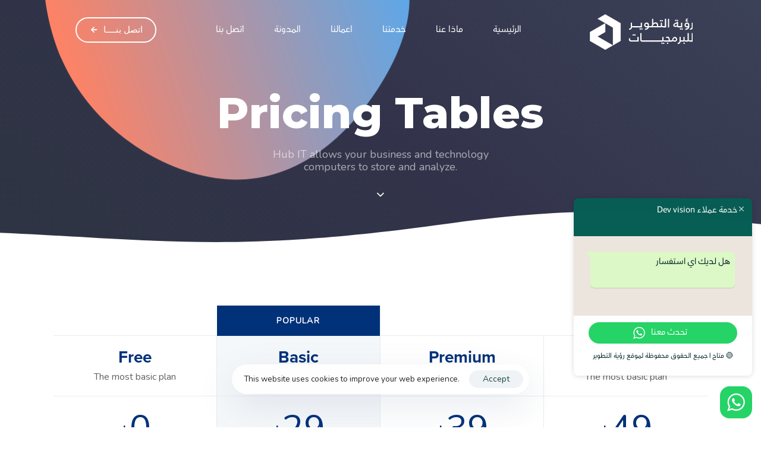

--- FILE ---
content_type: text/html; charset=UTF-8
request_url: https://dev-vision.net/pricing/
body_size: 26304
content:
<!DOCTYPE html>
<html lang="en-US" prefix="og: https://ogp.me/ns#">
<head >

	<meta charset="UTF-8">
	<meta name="viewport" content="width=device-width, initial-scale=1.0" />
	<meta http-equiv="X-UA-Compatible" content="IE=edge">
	<link rel="profile" href="https://gmpg.org/xfn/11">
	<meta name="mobile-web-app-capable" content="yes">
<meta name="apple-mobile-web-app-capable" content="yes">
<meta name="apple-mobile-web-app-title" content="رؤية التطوير للبرمجيات - Dev Vision">
<link rel="pingback" href="https://dev-vision.net/xmlrpc.php" />

<!-- Search Engine Optimization by Rank Math - https://rankmath.com/ -->
<title>Pricing - رؤية التطوير للبرمجيات</title>
<meta name="description" content="شركة رؤية التطوير للبرمجيات شركة رائدة في صناعة الحلول الرقميه للشركات الناشئة والمتوسطة والكبيرة وذلك من خلال تقديم العديد من الخدمات الالكترونية باحدث"/>
<meta name="robots" content="follow, index, max-snippet:-1, max-video-preview:-1, max-image-preview:large"/>
<link rel="canonical" href="https://dev-vision.net/pricing/" />
<meta property="og:locale" content="en_US" />
<meta property="og:type" content="article" />
<meta property="og:title" content="Pricing - رؤية التطوير للبرمجيات" />
<meta property="og:description" content="شركة رؤية التطوير للبرمجيات شركة رائدة في صناعة الحلول الرقميه للشركات الناشئة والمتوسطة والكبيرة وذلك من خلال تقديم العديد من الخدمات الالكترونية باحدث" />
<meta property="og:url" content="https://dev-vision.net/pricing/" />
<meta property="og:site_name" content="رؤية التطوير للبرمجيات" />
<meta property="og:updated_time" content="2023-09-15T06:15:12+00:00" />
<meta property="article:published_time" content="2021-03-03T13:54:17+00:00" />
<meta property="article:modified_time" content="2023-09-15T06:15:12+00:00" />
<meta name="twitter:card" content="summary_large_image" />
<meta name="twitter:title" content="Pricing - رؤية التطوير للبرمجيات" />
<meta name="twitter:description" content="شركة رؤية التطوير للبرمجيات شركة رائدة في صناعة الحلول الرقميه للشركات الناشئة والمتوسطة والكبيرة وذلك من خلال تقديم العديد من الخدمات الالكترونية باحدث" />
<meta name="twitter:label1" content="Time to read" />
<meta name="twitter:data1" content="11 minutes" />
<script type="application/ld+json" class="rank-math-schema">{"@context":"https://schema.org","@graph":[{"@type":["Corporation","Organization"],"@id":"https://dev-vision.net/#organization","name":"\u0631\u0624\u064a\u0629 \u0627\u0644\u062a\u0637\u0648\u064a\u0631 \u0644\u0644\u0628\u0631\u0645\u062c\u064a\u0627\u062a","url":"https://dev-vision.net","email":"ahmedshawki1403@gmail.com","contactPoint":[{"@type":"ContactPoint","telephone":"+201554111098","contactType":"customer support"}]},{"@type":"WebSite","@id":"https://dev-vision.net/#website","url":"https://dev-vision.net","name":"\u0631\u0624\u064a\u0629 \u0627\u0644\u062a\u0637\u0648\u064a\u0631 \u0644\u0644\u0628\u0631\u0645\u062c\u064a\u0627\u062a","alternateName":"dev vision \u0631\u0624\u064a\u0629 \u0627\u0644\u062a\u0637\u0648\u064a\u0631 \u0644\u0644\u0628\u0631\u0645\u062c\u064a\u0627\u062a","publisher":{"@id":"https://dev-vision.net/#organization"},"inLanguage":"en-US"},{"@type":"ImageObject","@id":"https://dev-vision.net/wp-content/uploads/2023/02/dev-vision-color-squird.png","url":"https://dev-vision.net/wp-content/uploads/2023/02/dev-vision-color-squird.png","width":"85","height":"85","inLanguage":"en-US"},{"@type":"WebPage","@id":"https://dev-vision.net/pricing/#webpage","url":"https://dev-vision.net/pricing/","name":"Pricing - \u0631\u0624\u064a\u0629 \u0627\u0644\u062a\u0637\u0648\u064a\u0631 \u0644\u0644\u0628\u0631\u0645\u062c\u064a\u0627\u062a","datePublished":"2021-03-03T13:54:17+00:00","dateModified":"2023-09-15T06:15:12+00:00","isPartOf":{"@id":"https://dev-vision.net/#website"},"primaryImageOfPage":{"@id":"https://dev-vision.net/wp-content/uploads/2023/02/dev-vision-color-squird.png"},"inLanguage":"en-US"},{"@type":"Person","@id":"https://dev-vision.net/author/admin/","name":"admin","url":"https://dev-vision.net/author/admin/","image":{"@type":"ImageObject","@id":"https://secure.gravatar.com/avatar/b2ee1a389f25ef308b12d3e06cf811f3449637520d91e24616d7e38ec69cd649?s=96&amp;d=mm&amp;r=g","url":"https://secure.gravatar.com/avatar/b2ee1a389f25ef308b12d3e06cf811f3449637520d91e24616d7e38ec69cd649?s=96&amp;d=mm&amp;r=g","caption":"admin","inLanguage":"en-US"},"sameAs":["http://localhost/vision"],"worksFor":{"@id":"https://dev-vision.net/#organization"}},{"@type":"Article","headline":"Pricing - \u0631\u0624\u064a\u0629 \u0627\u0644\u062a\u0637\u0648\u064a\u0631 \u0644\u0644\u0628\u0631\u0645\u062c\u064a\u0627\u062a","datePublished":"2021-03-03T13:54:17+00:00","dateModified":"2023-09-15T06:15:12+00:00","author":{"@id":"https://dev-vision.net/author/admin/","name":"admin"},"publisher":{"@id":"https://dev-vision.net/#organization"},"description":"\u0634\u0631\u0643\u0629 \u0631\u0624\u064a\u0629 \u0627\u0644\u062a\u0637\u0648\u064a\u0631 \u0644\u0644\u0628\u0631\u0645\u062c\u064a\u0627\u062a \u0634\u0631\u0643\u0629 \u0631\u0627\u0626\u062f\u0629 \u0641\u064a \u0635\u0646\u0627\u0639\u0629 \u0627\u0644\u062d\u0644\u0648\u0644 \u0627\u0644\u0631\u0642\u0645\u064a\u0647 \u0644\u0644\u0634\u0631\u0643\u0627\u062a \u0627\u0644\u0646\u0627\u0634\u0626\u0629 \u0648\u0627\u0644\u0645\u062a\u0648\u0633\u0637\u0629 \u0648\u0627\u0644\u0643\u0628\u064a\u0631\u0629 \u0648\u0630\u0644\u0643 \u0645\u0646 \u062e\u0644\u0627\u0644 \u062a\u0642\u062f\u064a\u0645 \u0627\u0644\u0639\u062f\u064a\u062f \u0645\u0646 \u0627\u0644\u062e\u062f\u0645\u0627\u062a \u0627\u0644\u0627\u0644\u0643\u062a\u0631\u0648\u0646\u064a\u0629 \u0628\u0627\u062d\u062f\u062b","name":"Pricing - \u0631\u0624\u064a\u0629 \u0627\u0644\u062a\u0637\u0648\u064a\u0631 \u0644\u0644\u0628\u0631\u0645\u062c\u064a\u0627\u062a","@id":"https://dev-vision.net/pricing/#richSnippet","isPartOf":{"@id":"https://dev-vision.net/pricing/#webpage"},"image":{"@id":"https://dev-vision.net/wp-content/uploads/2023/02/dev-vision-color-squird.png"},"inLanguage":"en-US","mainEntityOfPage":{"@id":"https://dev-vision.net/pricing/#webpage"}}]}</script>
<!-- /Rank Math WordPress SEO plugin -->

<link rel="alternate" type="application/rss+xml" title="رؤية التطوير للبرمجيات &raquo; Feed" href="https://dev-vision.net/feed/" />
<link rel="alternate" title="oEmbed (JSON)" type="application/json+oembed" href="https://dev-vision.net/wp-json/oembed/1.0/embed?url=https%3A%2F%2Fdev-vision.net%2Fpricing%2F" />
<link rel="alternate" title="oEmbed (XML)" type="text/xml+oembed" href="https://dev-vision.net/wp-json/oembed/1.0/embed?url=https%3A%2F%2Fdev-vision.net%2Fpricing%2F&#038;format=xml" />
<link rel="preload" href="https://dev-vision.net/wp-content/themes/hub/assets/vendors/liquid-icon/lqd-essentials/fonts/lqd-essentials.woff2" as="font" type="font/woff2" crossorigin><style id='wp-img-auto-sizes-contain-inline-css' type='text/css'>
img:is([sizes=auto i],[sizes^="auto," i]){contain-intrinsic-size:3000px 1500px}
/*# sourceURL=wp-img-auto-sizes-contain-inline-css */
</style>
<link rel='stylesheet' id='ht_ctc_main_css-css' href='https://dev-vision.net/wp-content/plugins/click-to-chat-for-whatsapp/new/inc/assets/css/main.css?ver=4.36' type='text/css' media='all' />
<style id='wp-emoji-styles-inline-css' type='text/css'>

	img.wp-smiley, img.emoji {
		display: inline !important;
		border: none !important;
		box-shadow: none !important;
		height: 1em !important;
		width: 1em !important;
		margin: 0 0.07em !important;
		vertical-align: -0.1em !important;
		background: none !important;
		padding: 0 !important;
	}
/*# sourceURL=wp-emoji-styles-inline-css */
</style>
<style id='wp-block-library-inline-css' type='text/css'>
:root{--wp-block-synced-color:#7a00df;--wp-block-synced-color--rgb:122,0,223;--wp-bound-block-color:var(--wp-block-synced-color);--wp-editor-canvas-background:#ddd;--wp-admin-theme-color:#007cba;--wp-admin-theme-color--rgb:0,124,186;--wp-admin-theme-color-darker-10:#006ba1;--wp-admin-theme-color-darker-10--rgb:0,107,160.5;--wp-admin-theme-color-darker-20:#005a87;--wp-admin-theme-color-darker-20--rgb:0,90,135;--wp-admin-border-width-focus:2px}@media (min-resolution:192dpi){:root{--wp-admin-border-width-focus:1.5px}}.wp-element-button{cursor:pointer}:root .has-very-light-gray-background-color{background-color:#eee}:root .has-very-dark-gray-background-color{background-color:#313131}:root .has-very-light-gray-color{color:#eee}:root .has-very-dark-gray-color{color:#313131}:root .has-vivid-green-cyan-to-vivid-cyan-blue-gradient-background{background:linear-gradient(135deg,#00d084,#0693e3)}:root .has-purple-crush-gradient-background{background:linear-gradient(135deg,#34e2e4,#4721fb 50%,#ab1dfe)}:root .has-hazy-dawn-gradient-background{background:linear-gradient(135deg,#faaca8,#dad0ec)}:root .has-subdued-olive-gradient-background{background:linear-gradient(135deg,#fafae1,#67a671)}:root .has-atomic-cream-gradient-background{background:linear-gradient(135deg,#fdd79a,#004a59)}:root .has-nightshade-gradient-background{background:linear-gradient(135deg,#330968,#31cdcf)}:root .has-midnight-gradient-background{background:linear-gradient(135deg,#020381,#2874fc)}:root{--wp--preset--font-size--normal:16px;--wp--preset--font-size--huge:42px}.has-regular-font-size{font-size:1em}.has-larger-font-size{font-size:2.625em}.has-normal-font-size{font-size:var(--wp--preset--font-size--normal)}.has-huge-font-size{font-size:var(--wp--preset--font-size--huge)}.has-text-align-center{text-align:center}.has-text-align-left{text-align:left}.has-text-align-right{text-align:right}.has-fit-text{white-space:nowrap!important}#end-resizable-editor-section{display:none}.aligncenter{clear:both}.items-justified-left{justify-content:flex-start}.items-justified-center{justify-content:center}.items-justified-right{justify-content:flex-end}.items-justified-space-between{justify-content:space-between}.screen-reader-text{border:0;clip-path:inset(50%);height:1px;margin:-1px;overflow:hidden;padding:0;position:absolute;width:1px;word-wrap:normal!important}.screen-reader-text:focus{background-color:#ddd;clip-path:none;color:#444;display:block;font-size:1em;height:auto;left:5px;line-height:normal;padding:15px 23px 14px;text-decoration:none;top:5px;width:auto;z-index:100000}html :where(.has-border-color){border-style:solid}html :where([style*=border-top-color]){border-top-style:solid}html :where([style*=border-right-color]){border-right-style:solid}html :where([style*=border-bottom-color]){border-bottom-style:solid}html :where([style*=border-left-color]){border-left-style:solid}html :where([style*=border-width]){border-style:solid}html :where([style*=border-top-width]){border-top-style:solid}html :where([style*=border-right-width]){border-right-style:solid}html :where([style*=border-bottom-width]){border-bottom-style:solid}html :where([style*=border-left-width]){border-left-style:solid}html :where(img[class*=wp-image-]){height:auto;max-width:100%}:where(figure){margin:0 0 1em}html :where(.is-position-sticky){--wp-admin--admin-bar--position-offset:var(--wp-admin--admin-bar--height,0px)}@media screen and (max-width:600px){html :where(.is-position-sticky){--wp-admin--admin-bar--position-offset:0px}}

/*# sourceURL=wp-block-library-inline-css */
</style><style id='global-styles-inline-css' type='text/css'>
:root{--wp--preset--aspect-ratio--square: 1;--wp--preset--aspect-ratio--4-3: 4/3;--wp--preset--aspect-ratio--3-4: 3/4;--wp--preset--aspect-ratio--3-2: 3/2;--wp--preset--aspect-ratio--2-3: 2/3;--wp--preset--aspect-ratio--16-9: 16/9;--wp--preset--aspect-ratio--9-16: 9/16;--wp--preset--color--black: #000000;--wp--preset--color--cyan-bluish-gray: #abb8c3;--wp--preset--color--white: #ffffff;--wp--preset--color--pale-pink: #f78da7;--wp--preset--color--vivid-red: #cf2e2e;--wp--preset--color--luminous-vivid-orange: #ff6900;--wp--preset--color--luminous-vivid-amber: #fcb900;--wp--preset--color--light-green-cyan: #7bdcb5;--wp--preset--color--vivid-green-cyan: #00d084;--wp--preset--color--pale-cyan-blue: #8ed1fc;--wp--preset--color--vivid-cyan-blue: #0693e3;--wp--preset--color--vivid-purple: #9b51e0;--wp--preset--gradient--vivid-cyan-blue-to-vivid-purple: linear-gradient(135deg,rgb(6,147,227) 0%,rgb(155,81,224) 100%);--wp--preset--gradient--light-green-cyan-to-vivid-green-cyan: linear-gradient(135deg,rgb(122,220,180) 0%,rgb(0,208,130) 100%);--wp--preset--gradient--luminous-vivid-amber-to-luminous-vivid-orange: linear-gradient(135deg,rgb(252,185,0) 0%,rgb(255,105,0) 100%);--wp--preset--gradient--luminous-vivid-orange-to-vivid-red: linear-gradient(135deg,rgb(255,105,0) 0%,rgb(207,46,46) 100%);--wp--preset--gradient--very-light-gray-to-cyan-bluish-gray: linear-gradient(135deg,rgb(238,238,238) 0%,rgb(169,184,195) 100%);--wp--preset--gradient--cool-to-warm-spectrum: linear-gradient(135deg,rgb(74,234,220) 0%,rgb(151,120,209) 20%,rgb(207,42,186) 40%,rgb(238,44,130) 60%,rgb(251,105,98) 80%,rgb(254,248,76) 100%);--wp--preset--gradient--blush-light-purple: linear-gradient(135deg,rgb(255,206,236) 0%,rgb(152,150,240) 100%);--wp--preset--gradient--blush-bordeaux: linear-gradient(135deg,rgb(254,205,165) 0%,rgb(254,45,45) 50%,rgb(107,0,62) 100%);--wp--preset--gradient--luminous-dusk: linear-gradient(135deg,rgb(255,203,112) 0%,rgb(199,81,192) 50%,rgb(65,88,208) 100%);--wp--preset--gradient--pale-ocean: linear-gradient(135deg,rgb(255,245,203) 0%,rgb(182,227,212) 50%,rgb(51,167,181) 100%);--wp--preset--gradient--electric-grass: linear-gradient(135deg,rgb(202,248,128) 0%,rgb(113,206,126) 100%);--wp--preset--gradient--midnight: linear-gradient(135deg,rgb(2,3,129) 0%,rgb(40,116,252) 100%);--wp--preset--font-size--small: 13px;--wp--preset--font-size--medium: 20px;--wp--preset--font-size--large: 36px;--wp--preset--font-size--x-large: 42px;--wp--preset--spacing--20: 0.44rem;--wp--preset--spacing--30: 0.67rem;--wp--preset--spacing--40: 1rem;--wp--preset--spacing--50: 1.5rem;--wp--preset--spacing--60: 2.25rem;--wp--preset--spacing--70: 3.38rem;--wp--preset--spacing--80: 5.06rem;--wp--preset--shadow--natural: 6px 6px 9px rgba(0, 0, 0, 0.2);--wp--preset--shadow--deep: 12px 12px 50px rgba(0, 0, 0, 0.4);--wp--preset--shadow--sharp: 6px 6px 0px rgba(0, 0, 0, 0.2);--wp--preset--shadow--outlined: 6px 6px 0px -3px rgb(255, 255, 255), 6px 6px rgb(0, 0, 0);--wp--preset--shadow--crisp: 6px 6px 0px rgb(0, 0, 0);}:where(.is-layout-flex){gap: 0.5em;}:where(.is-layout-grid){gap: 0.5em;}body .is-layout-flex{display: flex;}.is-layout-flex{flex-wrap: wrap;align-items: center;}.is-layout-flex > :is(*, div){margin: 0;}body .is-layout-grid{display: grid;}.is-layout-grid > :is(*, div){margin: 0;}:where(.wp-block-columns.is-layout-flex){gap: 2em;}:where(.wp-block-columns.is-layout-grid){gap: 2em;}:where(.wp-block-post-template.is-layout-flex){gap: 1.25em;}:where(.wp-block-post-template.is-layout-grid){gap: 1.25em;}.has-black-color{color: var(--wp--preset--color--black) !important;}.has-cyan-bluish-gray-color{color: var(--wp--preset--color--cyan-bluish-gray) !important;}.has-white-color{color: var(--wp--preset--color--white) !important;}.has-pale-pink-color{color: var(--wp--preset--color--pale-pink) !important;}.has-vivid-red-color{color: var(--wp--preset--color--vivid-red) !important;}.has-luminous-vivid-orange-color{color: var(--wp--preset--color--luminous-vivid-orange) !important;}.has-luminous-vivid-amber-color{color: var(--wp--preset--color--luminous-vivid-amber) !important;}.has-light-green-cyan-color{color: var(--wp--preset--color--light-green-cyan) !important;}.has-vivid-green-cyan-color{color: var(--wp--preset--color--vivid-green-cyan) !important;}.has-pale-cyan-blue-color{color: var(--wp--preset--color--pale-cyan-blue) !important;}.has-vivid-cyan-blue-color{color: var(--wp--preset--color--vivid-cyan-blue) !important;}.has-vivid-purple-color{color: var(--wp--preset--color--vivid-purple) !important;}.has-black-background-color{background-color: var(--wp--preset--color--black) !important;}.has-cyan-bluish-gray-background-color{background-color: var(--wp--preset--color--cyan-bluish-gray) !important;}.has-white-background-color{background-color: var(--wp--preset--color--white) !important;}.has-pale-pink-background-color{background-color: var(--wp--preset--color--pale-pink) !important;}.has-vivid-red-background-color{background-color: var(--wp--preset--color--vivid-red) !important;}.has-luminous-vivid-orange-background-color{background-color: var(--wp--preset--color--luminous-vivid-orange) !important;}.has-luminous-vivid-amber-background-color{background-color: var(--wp--preset--color--luminous-vivid-amber) !important;}.has-light-green-cyan-background-color{background-color: var(--wp--preset--color--light-green-cyan) !important;}.has-vivid-green-cyan-background-color{background-color: var(--wp--preset--color--vivid-green-cyan) !important;}.has-pale-cyan-blue-background-color{background-color: var(--wp--preset--color--pale-cyan-blue) !important;}.has-vivid-cyan-blue-background-color{background-color: var(--wp--preset--color--vivid-cyan-blue) !important;}.has-vivid-purple-background-color{background-color: var(--wp--preset--color--vivid-purple) !important;}.has-black-border-color{border-color: var(--wp--preset--color--black) !important;}.has-cyan-bluish-gray-border-color{border-color: var(--wp--preset--color--cyan-bluish-gray) !important;}.has-white-border-color{border-color: var(--wp--preset--color--white) !important;}.has-pale-pink-border-color{border-color: var(--wp--preset--color--pale-pink) !important;}.has-vivid-red-border-color{border-color: var(--wp--preset--color--vivid-red) !important;}.has-luminous-vivid-orange-border-color{border-color: var(--wp--preset--color--luminous-vivid-orange) !important;}.has-luminous-vivid-amber-border-color{border-color: var(--wp--preset--color--luminous-vivid-amber) !important;}.has-light-green-cyan-border-color{border-color: var(--wp--preset--color--light-green-cyan) !important;}.has-vivid-green-cyan-border-color{border-color: var(--wp--preset--color--vivid-green-cyan) !important;}.has-pale-cyan-blue-border-color{border-color: var(--wp--preset--color--pale-cyan-blue) !important;}.has-vivid-cyan-blue-border-color{border-color: var(--wp--preset--color--vivid-cyan-blue) !important;}.has-vivid-purple-border-color{border-color: var(--wp--preset--color--vivid-purple) !important;}.has-vivid-cyan-blue-to-vivid-purple-gradient-background{background: var(--wp--preset--gradient--vivid-cyan-blue-to-vivid-purple) !important;}.has-light-green-cyan-to-vivid-green-cyan-gradient-background{background: var(--wp--preset--gradient--light-green-cyan-to-vivid-green-cyan) !important;}.has-luminous-vivid-amber-to-luminous-vivid-orange-gradient-background{background: var(--wp--preset--gradient--luminous-vivid-amber-to-luminous-vivid-orange) !important;}.has-luminous-vivid-orange-to-vivid-red-gradient-background{background: var(--wp--preset--gradient--luminous-vivid-orange-to-vivid-red) !important;}.has-very-light-gray-to-cyan-bluish-gray-gradient-background{background: var(--wp--preset--gradient--very-light-gray-to-cyan-bluish-gray) !important;}.has-cool-to-warm-spectrum-gradient-background{background: var(--wp--preset--gradient--cool-to-warm-spectrum) !important;}.has-blush-light-purple-gradient-background{background: var(--wp--preset--gradient--blush-light-purple) !important;}.has-blush-bordeaux-gradient-background{background: var(--wp--preset--gradient--blush-bordeaux) !important;}.has-luminous-dusk-gradient-background{background: var(--wp--preset--gradient--luminous-dusk) !important;}.has-pale-ocean-gradient-background{background: var(--wp--preset--gradient--pale-ocean) !important;}.has-electric-grass-gradient-background{background: var(--wp--preset--gradient--electric-grass) !important;}.has-midnight-gradient-background{background: var(--wp--preset--gradient--midnight) !important;}.has-small-font-size{font-size: var(--wp--preset--font-size--small) !important;}.has-medium-font-size{font-size: var(--wp--preset--font-size--medium) !important;}.has-large-font-size{font-size: var(--wp--preset--font-size--large) !important;}.has-x-large-font-size{font-size: var(--wp--preset--font-size--x-large) !important;}
/*# sourceURL=global-styles-inline-css */
</style>

<style id='classic-theme-styles-inline-css' type='text/css'>
/*! This file is auto-generated */
.wp-block-button__link{color:#fff;background-color:#32373c;border-radius:9999px;box-shadow:none;text-decoration:none;padding:calc(.667em + 2px) calc(1.333em + 2px);font-size:1.125em}.wp-block-file__button{background:#32373c;color:#fff;text-decoration:none}
/*# sourceURL=/wp-includes/css/classic-themes.min.css */
</style>
<link rel='stylesheet' id='redux-extendify-styles-css' href='https://dev-vision.net/wp-content/plugins/hub-core/extras/redux-framework/redux-core/assets/css/extendify-utilities.css?ver=4.4.12.2' type='text/css' media='all' />
<link rel='stylesheet' id='bootstrap-css' href='https://dev-vision.net/wp-content/themes/hub/assets/vendors/bootstrap/css/bootstrap.min.css' type='text/css' media='all' />
<link rel='stylesheet' id='liquid-base-css' href='https://dev-vision.net/wp-content/themes/hub/style.css' type='text/css' media='all' />
<link rel='stylesheet' id='liquid-theme-css' href='https://dev-vision.net/wp-content/themes/hub/assets/css/theme.min.css' type='text/css' media='all' />
<link rel='stylesheet' id='theme-responsive-min-css' href='https://dev-vision.net/wp-content/themes/hub/assets/css/theme-responsive-min.min.css?ver=6.9' type='text/css' media='screen and (min-width: 1200px)' />
<link rel='stylesheet' id='theme-responsive-max-css' href='https://dev-vision.net/wp-content/themes/hub/assets/css/theme-responsive-max.min.css?ver=6.9' type='text/css' media='screen and (max-width: 1199px)' />
<link rel='stylesheet' id='js_composer_front-css' href='https://dev-vision.net/wp-content/plugins/liquid_js_composer/assets/css/js_composer.min.css?ver=6.9.0' type='text/css' media='all' />
<link rel='stylesheet' id='ld-gdpr-box-css' href='https://dev-vision.net/wp-content/plugins/liquid-gdpr/assets/css/liquid-gdpr.min.css?ver=6.9' type='text/css' media='all' />
<link rel='stylesheet' id='landinghub-core-css' href='https://dev-vision.net/wp-content/plugins/hub-core/assets/css/landinghub-core.min.css?ver=6.9' type='text/css' media='all' />
<link rel='stylesheet' id='liquid-generated-responsive-css' href='//dev-vision.net/wp-content/uploads/liquid-styles/liquid-responsive-100.css?timestamp=1748307923&#038;ver=6.9' type='text/css' media='all' />
<script type="text/javascript" src="https://dev-vision.net/wp-includes/js/jquery/jquery.min.js?ver=3.7.1" id="jquery-core-js"></script>
<script type="text/javascript" src="https://dev-vision.net/wp-includes/js/jquery/jquery-migrate.min.js?ver=3.4.1" id="jquery-migrate-js"></script>
<link rel="https://api.w.org/" href="https://dev-vision.net/wp-json/" /><link rel="alternate" title="JSON" type="application/json" href="https://dev-vision.net/wp-json/wp/v2/pages/451" /><link rel="EditURI" type="application/rsd+xml" title="RSD" href="https://dev-vision.net/xmlrpc.php?rsd" />
<meta name="generator" content="WordPress 6.9" />
<link rel='shortlink' href='https://dev-vision.net/?p=451' />
<meta name="generator" content="Redux 4.4.12.2" />	
		<link rel="shortcut icon" href="https://dev-vision.net/wp-content/uploads/2023/01/favicon-32x32-1.png" />
					<!-- For iPhone -->
			<link rel="apple-touch-icon-precomposed" href="https://dev-vision.net/wp-content/uploads/2023/01/apple-touch-icon.png">
		
	<script type="text/javascript">
				window.liquidParams = {
					currentZIndex: 10,
					lazyLoadOffset: 500,
					ccOuterSize: 35,
					ccActiveCircleBg: 1,
					ccActiveCircleBc: 1,
				};
				window.liquidIsElementor = false;
			</script><meta name="generator" content="Powered by WPBakery Page Builder - drag and drop page builder for WordPress."/>
<style id='liquid-stylesheet-inline-css' type='text/css'>:root{--color-primary:#17be74;--color-gradient-start:#28af60;--color-gradient-stop:#28af60;--lqd-cc-active-bw:1px;}body{font-family:'Nunito', sans-serif ;font-weight:400;line-height:1.666em;font-size:15px;color:#002326;}.btn{font-family:inherit;line-height:1.25em;font-size:16px;}.lqd-post-content, .lqd-post-header .entry-excerpt{font-family:inherit;font-weight:400;line-height:2;font-size:14px;color:#737373;}.h1,h1{font-family:'Montserrat', sans-serif ;font-weight:800;line-height:1.24em;font-size:50px;color:#262626;}.h2,h2{font-family:'proxima-nova', sans-serif ;font-weight:700;line-height:1.2em;font-size:42px;color:#1f2a58;}.h3,h3{font-family:'proxima-nova', sans-serif ;font-weight:700;line-height:1.2em;font-size:32px;color:#1f2a58;}.h4,h4{font-family:'proxima-nova', sans-serif ;font-weight:700;line-height:1.2em;font-size:28px;color:#1f2a58;}.h5,h5{font-family:'proxima-nova', sans-serif ;font-weight:700;line-height:1.2em;font-size:24px;color:#1f2a58;}.h6,h6{font-family:'proxima-nova', sans-serif ;font-weight:700;line-height:1.2em;font-size:22px;color:#1f2a58;}.titlebar-inner h1{}.titlebar-inner p{}#lqd-gdpr{padding:   ;border-radius:   ;}#lqd-gdpr .lqd-gdpr-accept{padding:   ;border-radius:   ;}@media screen and (min-width: 992px){body.has-sidebar #lqd-contents-wrap{padding-top:25px;}}@media ( min-width: 1200px ){.is-stuck .lqd-head-sec-wrap{background:rgb(255, 255, 255) !important;}.is-stuck .lqd-head-col > .header-module > p, .is-stuck .lqd-head-col > .header-module .nav-trigger, .is-stuck .lqd-head-col > .header-module .lqd-scrl-indc, .is-stuck .lqd-head-col > .header-module > .lqd-custom-menu, .is-stuck .lqd-head-col > .header-module > .btn-naked, .is-stuck .lqd-head-col > .header-module > .btn-underlined, .is-stuck .lqd-head-col > .header-module > .social-icon li a, .is-stuck .lqd-head-col > .header-module > .lqd-custom-menu > ul > li > a, .is-stuck .lqd-head-col > .header-module > .navbar-collapse .main-nav > li > a, .is-stuck .lqd-head-col > .header-module .ld-module-trigger .ld-module-trigger-txt, .is-stuck .lqd-head-col > .header-module .lqd-module-badge-outline .ld-module-trigger-count, .is-stuck .lqd-head-col > .header-module .ld-module-trigger-icon, .is-stuck .lqd-head-col > .header-module > .lqd-custom-menu .lqd-custom-menu-dropdown-btn{color:rgb(61, 61, 61);}.is-stuck .lqd-head-col > .header-module .nav-trigger.bordered .bars:before{border-color:rgb(61, 61, 61);}.is-stuck .lqd-head-col > .header-module .nav-trigger .bar, .is-stuck .lqd-head-col > .header-module .lqd-scrl-indc .lqd-scrl-indc-line{background:rgb(61, 61, 61);}.is-stuck .lqd-head-col > .header-module > .btn-naked:hover, .is-stuck .lqd-head-col > .header-module > .btn-underlined:hover, .is-stuck .lqd-head-col > .header-module > .social-icon li a:hover, .is-stuck .lqd-head-col > .header-module > .lqd-custom-menu > ul > li > a:hover, .is-stuck .lqd-head-col > .header-module > .navbar-collapse .main-nav > li > a:hover, .is-stuck .lqd-head-col > .header-module > .navbar-collapse .main-nav > li:hover > a, .is-stuck .lqd-head-col > .header-module > .navbar-collapse .main-nav > li.is-active > a, .is-stuck .lqd-head-col > .header-module > .navbar-collapse .main-nav > li.current-menu-ancestor > a, .is-stuck .lqd-head-col > .header-module > .navbar-collapse .main-nav > li.current_page_item > a, .is-stuck .lqd-head-col > .header-module > .navbar-collapse .main-nav > li.current-menu-item > a, .is-stuck .lqd-head-col > .header-module > .iconbox h3, .is-stuck .lqd-head-col > .header-module > .iconbox .iconbox-icon-container{color:rgb(0, 0, 0);}}@media screen and (max-width: 1199px){.main-header .navbar-header{background:rgb(255, 255, 255);}.main-header .ld-module-trigger, .main-header .ld-search-form .input-icon{color:rgb(26, 26, 26);}.main-header .nav-trigger .bar, .main-header .nav-trigger.style-2 .bar:before, .main-header .nav-trigger.style-2 .bar:after{background-color:rgb(26, 26, 26);}[data-mobile-nav-style=modern] .lqd-mobile-sec:before{background:rgb(255, 255, 255);}[data-mobile-nav-style=modern] .lqd-mobile-sec .navbar-collapse ul .nav-item-children > li > a, [data-mobile-nav-style=modern] .lqd-mobile-sec .navbar-collapse ul > li > a, [data-mobile-nav-style=modern] .lqd-mobile-sec .navbar-collapse ul.nav.main-nav .nav-item-children > li > a, [data-mobile-nav-style=modern] .lqd-mobile-sec .navbar-collapse ul.nav.main-nav > li > a, [data-mobile-nav-style=modern] .lqd-mobile-sec .submenu-expander, [data-mobile-nav-style=modern] .lqd-mobile-sec .megamenu .ld-fancy-heading > *, [data-mobile-nav-style=modern] .lqd-mobile-sec .navbar-collapse .nav-trigger{color:rgb(50, 50, 50);}[data-mobile-nav-style=modern] .lqd-mobile-sec .navbar-collapse .nav-trigger .bar{background-color:rgb(50, 50, 50);}[data-mobile-nav-style=modern] .lqd-mobile-sec .navbar-collapse ul .nav-item-children > li > a:hover, [data-mobile-nav-style=modern] .lqd-mobile-sec .navbar-collapse ul > li > a:hover, [data-mobile-nav-style=modern] .lqd-mobile-sec .navbar-collapse ul.nav.main-nav .nav-item-children > li > a:hover, [data-mobile-nav-style=modern] .lqd-mobile-sec .navbar-collapse ul.nav.main-nav > li > a:hover{color:rgb(50, 50, 50);}[data-mobile-nav-style=modern] .lqd-mobile-sec .navbar-collapse .nav-trigger .bars{border-color:rgba( 50, 50, 50, 0.3);}[data-mobile-nav-scheme=dark] .lqd-mobile-sec .submenu-expander{background-color:rgba( 50, 50, 50, 0.05);}}.relative4 .lqd-iconbox-title {
    color: rgb(56, 56, 56);
    margin-bottom: 1px;
    font-size: 16px;
    position: relative;
}
.min-height-300 .iconbox {

    min-height: 273px;
}
.min-height-300 .iconbox h3 {
    display: inline-block;
    margin: 0 0 0.7em;
    font-size: 19px !important;
    line-height: 1.5em;
    font-family: 'sf1';
    /* font-weight: 500; */
}
.min-height-300 .iconbox p {
    margin-bottom: 0;
    font-family: 'fs2';

}
.blure5 .liquid-row-overlay{    backdrop-filter: blur(5px);
    -webkit-backdrop-filter: blur(5px);}

.lqd-back-to-top {
    position: fixed;
    bottom: 18px;
    left: 19px;
    right: auto !important;}    
    
    /****whatsapp-plguin********/
    .ht_ctc_chat_greetings_box_layout{direction: rtl !important;
    font-family: 'fs2'!important;}
    .g_ctc_s_7_1{direction: ltr !important;}</style><style type="text/css" data-type="vc_shortcodes-custom-css">.vc_custom_1614781260982{padding-top: 145px !important;padding-bottom: 40px !important;}.vc_custom_1573802178517{padding-top: 75px !important;padding-right: 15px !important;padding-bottom: 75px !important;padding-left: 15px !important;}.vc_custom_1614781167031{padding-top: 70px !important;padding-bottom: 70px !important;}.vc_custom_1614781013394{padding-top: 30px !important;padding-bottom: 30px !important;}.vc_custom_1610700816701{padding-top: 40px !important;padding-bottom: 15px !important;}.vc_custom_1614781207363{padding-top: 30px !important;}.vc_custom_1610696620249{margin-bottom: 35px !important;}.vc_custom_1573802578342{border-top-width: 1px !important;border-right-width: 1px !important;border-right-color: #e7ecf0 !important;border-right-style: solid !important;border-top-color: #e7ecf0 !important;border-top-style: solid !important;}.vc_custom_1573802605469{border-top-width: 1px !important;border-right-width: 1px !important;border-right-color: #e7ecf0 !important;border-right-style: solid !important;border-top-color: #e7ecf0 !important;border-top-style: solid !important;}.vc_custom_1573802614319{border-top-width: 1px !important;border-right-width: 1px !important;border-right-color: #e7ecf0 !important;border-right-style: solid !important;border-top-color: #e7ecf0 !important;border-top-style: solid !important;}.vc_custom_1573802632550{border-top-width: 1px !important;border-top-color: #e7ecf0 !important;border-top-style: solid !important;}.vc_custom_1573803183586{margin-top: 100px !important;}.vc_custom_1606461204920{padding-right: 0.5em !important;padding-left: 0.5em !important;}.vc_custom_1606461183891{padding-right: 0.5em !important;padding-left: 0.5em !important;}.vc_custom_1606461248534{padding-right: 0.5em !important;padding-left: 0.5em !important;}.vc_custom_1606461296712{padding-right: 0.5em !important;padding-left: 0.5em !important;}.vc_custom_1610700906404{margin-bottom: 40px !important;}.vc_custom_1610701116044{margin-bottom: 30px !important;}.vc_custom_1610700678572{margin-bottom: 30px !important;}.vc_custom_1610700690002{margin-bottom: 30px !important;}.vc_custom_1610700701170{margin-bottom: 30px !important;}.vc_custom_1610700458155{margin-bottom: 30px !important;}.vc_custom_1610700720672{margin-bottom: 30px !important;}.vc_custom_1610700399114{margin-bottom: 0px !important;}.vc_custom_1610700592641{margin-bottom: 0px !important;}.vc_custom_1610700604987{margin-bottom: 0px !important;}.vc_custom_1610700616181{margin-bottom: 0px !important;}.vc_custom_1610700628645{margin-bottom: 0px !important;}.vc_custom_1610110069400{padding-top: 55px !important;padding-right: 25px !important;padding-bottom: 55px !important;padding-left: 25px !important;background-image: url(https://businessstartup.liquid-themes.com/staging/wp-content/uploads/2021/01/bg-6.svg?id=347) !important;background-position: center !important;background-repeat: no-repeat !important;background-size: cover !important;border-radius: 10px !important;}.vc_custom_1610701192756{padding-bottom: 20px !important;}</style><noscript><style> .wpb_animate_when_almost_visible { opacity: 1; }</style></noscript><style type="text/css" data-type="vc_custom-css">.main-nav {

    direction: rtl;
}

[data-mobile-nav-style=modern] .lqd-mobile-sec .navbar-collapse .nav-trigger .bars {

    border: 2px solid rgb(255 115 0);}
    [data-mobile-nav-style=modern] .lqd-mobile-sec .navbar-collapse .nav-trigger .bar {
    background-color: #ff7402;
}
@media screen and (max-width: 991px) {
.main-header .navbar-header {
    top: 32px;
    border-bottom: 1px solid #dfdfdf;
}}</style><style type="text/css" data-type="vc_shortcodes-custom-css">.vc_custom_1674479400625{padding-right: 1.5vw !important;padding-left: 1.5vw !important;}.vc_custom_1753050293932{margin-left: 12px !important;}</style><style type="text/css" data-type="vc_shortcodes-custom-css">.vc_custom_1674480314649{margin-bottom: 30px !important;}.vc_custom_1603371093599{margin-bottom: 10px !important;}.vc_custom_1573207925041{padding-top: 25px !important;}.vc_custom_1674480329400{margin-bottom: 30px !important;}.vc_custom_1674480323321{margin-bottom: 30px !important;}</style>
<link rel='stylesheet' id='vc_font_awesome_5_shims-css' href='https://dev-vision.net/wp-content/plugins/liquid_js_composer/assets/lib/bower/font-awesome/css/v4-shims.min.css?ver=6.9.0' type='text/css' media='all' />
<link rel='stylesheet' id='vc_font_awesome_5-css' href='https://dev-vision.net/wp-content/plugins/liquid_js_composer/assets/lib/bower/font-awesome/css/all.min.css?ver=6.9.0' type='text/css' media='all' />
<link rel='stylesheet' id='liquid-icons-css' href='https://dev-vision.net/wp-content/themes/hub/assets/vendors/liquid-icon/lqd-essentials/lqd-essentials.min.css' type='text/css' media='all' />
<link rel='stylesheet' id='fresco-css' href='https://dev-vision.net/wp-content/themes/hub/assets/vendors/fresco/css/fresco.css' type='text/css' media='all' />
<link rel='stylesheet' id='jquery-ui-css' href='https://dev-vision.net/wp-content/themes/hub/assets/vendors/jquery-ui/jquery-ui.css' type='text/css' media='all' />
</head>

<body class="wp-singular page-template-default page page-id-451 wp-embed-responsive wp-theme-hub lqd-preloader-activated lqd-page-not-loaded lqd-preloader-style-spinner-classical site-wide-layout lazyload-enabled wpb-js-composer js-comp-ver-6.9.0 vc_responsive" dir="ltr" itemscope="itemscope" itemtype="http://schema.org/WebPage" data-mobile-nav-breakpoint="1199" data-mobile-nav-style="modern" data-mobile-nav-scheme="gray" data-mobile-nav-trigger-alignment="right" data-mobile-header-scheme="custom" data-mobile-logo-alignment="default" data-overlay-onmobile="true">
	
	
	<div><div class="screen-reader-text">Skip links</div><ul class="liquid-skip-link screen-reader-text"><li><a href="#primary-nav" class="screen-reader-shortcut"> Skip to primary navigation</a></li><li><a href="#lqd-site-content" class="screen-reader-shortcut"> Skip to content</a></li></ul></div>
<div class="lqd-preloader-wrap lqd-preloader-spinner-classsical" data-preloader-options='{ "animationType": "fade" }'>
	<div class="lqd-preloader-inner">

		<div class="lqd-preloader-spc-el"></div>

	</div>
</div>
	<div id="wrap">

		<div class="lqd-sticky-placeholder d-none"></div><header class="header site-header main-header main-header-overlay   is-not-stuck" data-sticky-header="true" data-sticky-values-measured="false" data-sticky-options="{&quot;disableOnMobile&quot;:true,&quot;stickyTrigger&quot;:&quot;first-section&quot;}" id="header" itemscope="itemscope" itemtype="http://schema.org/WPHeader">
    
    <style> @media (min-width: 992px) { .liquid-row-responsive-69706e2f1a1a3 {padding-right:100px !important; padding-left:100px !important;  }  }   </style><div  class="lqd-head-sec-wrap pos-rel    vc_custom_1674479400625  liquid-row-responsive-69706e2f1a1a3" style="">
						<div class="lqd-head-sec container-fluid d-flex align-items-stretch"><div  class="col lqd-head-col  " ><style>.is-stuck .lqd-head-col > .header-module > .ld_header_button_69706e2f1a2e9{color:#f06803;border-color:#f06803;}.is-stuck .lqd-head-col > .header-module > .ld_header_button_69706e2f1a2e9.btn-solid{background-color:#f06803;}.is-stuck .lqd-head-col > .header-module > .ld_header_button_69706e2f1a2e9:hover{border-color:#229e74;color:rgb(255, 255, 255);}.is-stuck .lqd-head-col > .header-module > .ld_header_button_69706e2f1a2e9:hover, .is-stuck .lqd-head-col > .header-module > .ld_header_button_69706e2f1a2e9.btn-solid:hover{background-color:#229e74;}.is-stuck .lqd-head-col > .header-module > .ld_header_button_69706e2f1a2e9 .btn-icon{color:#f06803;}.is-stuck .lqd-head-col > .header-module > .ld_header_button_69706e2f1a2e9:hover .btn-icon{color:rgb(255, 255, 255);}</style><div class="header-module module-button">
	<style>.ld_button_69706e2f1a5f9.btn-icon-solid .btn-icon{background:rgb(255, 255, 255);}.ld_button_69706e2f1a5f9.btn-icon-circle.btn-icon-ripple .btn-icon:before{border-color:rgb(255, 255, 255);}.ld_button_69706e2f1a5f9.btn-icon-solid:hover .btn-icon{background:rgb(255, 255, 255);}.ld_button_69706e2f1a5f9{color:rgb(255, 255, 255);border-color:rgb(255, 255, 255);}.ld_button_69706e2f1a5f9:hover{background-color:rgb(255, 255, 255);border-color:rgb(255, 255, 255);color:rgb(0, 0, 0);}.ld_button_69706e2f1a5f9 .btn-gradient-bg-hover{background:-webkit-linear-gradient(to right, rgb(255, 255, 255) 0%, rgb(255, 255, 255) 100%);background:linear-gradient(to right, rgb(255, 255, 255) 0%, rgb(255, 255, 255) 100%);}.ld_button_69706e2f1a5f9:hover .btn-gradient-border defs stop:first-child{stop-color:rgb(255, 255, 255);}.ld_button_69706e2f1a5f9:hover .btn-gradient-border defs stop:last-child{stop-color:rgb(255, 255, 255);}.ld_button_69706e2f1a5f9 {font-size:15px; } .ld_button_69706e2f1a5f9 {line-height:1em; } .ld_button_69706e2f1a5f9 {--element-line-height:1em; } .ld_button_69706e2f1a5f9 {font-size:15px; } .ld_button_69706e2f1a5f9 {line-height:1em; } .ld_button_69706e2f1a5f9 {--element-line-height:1em; } .ld_button_69706e2f1a5f9 {font-size:15px; } .ld_button_69706e2f1a5f9 {line-height:1em; } .ld_button_69706e2f1a5f9 {--element-line-height:1em; } </style><a href="#" class="btn btn-default btn-sm circle btn-bordered border-thick btn-icon-left btn-has-label ld_header_button_69706e2f1a2e9 ld_button_69706e2f1a5f9 vc_custom_1753050293932" >
	<span>
		
					<span class="btn-txt" data-text="اتصل بنــــا" >اتصل بنــــا</span>
			
	<span class="btn-icon"><i class="lqd-icn-ess icon-md-arrow-round-back"></i></span>				</span>
</a>
</div></div><div  class="col lqd-head-col   text-center" ><style>.ld_header_menu_69706e2f1acfa > li > a{font-size:16px;}.ld_header_menu_69706e2f1acfa > li > a, .navbar-fullscreen .ld_header_menu_69706e2f1acfa > li > a{color:rgb(255, 255, 255);}.ld_header_menu_69706e2f1acfa > li:hover > a, .navbar-fullscreen .ld_header_menu_69706e2f1acfa > li > a:hover{color:#f06803;}.ld_header_menu_69706e2f1acfa > li.is-active > a, .ld_header_menu_69706e2f1acfa > li.current_page_item > a, .ld_header_menu_69706e2f1acfa > li.current-menu-item > a, .ld_header_menu_69706e2f1acfa > li.current-menu-ancestor > a, .navbar-fullscreen .ld_header_menu_69706e2f1acfa > li.is-active > a, .navbar-fullscreen .ld_header_menu_69706e2f1acfa > li.current_page_item > a, .navbar-fullscreen .ld_header_menu_69706e2f1acfa > li.current-menu-item > a, .navbar-fullscreen .ld_header_menu_69706e2f1acfa > li.current-menu-ancestor > a{color:#f06803;}.ld_header_menu_69706e2f1acfa{--lqd-menu-items-right-padding:25px;--lqd-menu-items-left-padding:25px;}</style><div class="header-module module-primary-nav pos-stc">
	<div class="collapse navbar-collapse lqd-submenu-default-style  " id="main-header-collapse" aria-expanded="false" role="navigation">
	<ul id="primary-nav" class="main-nav lqd-menu-counter-right ld_header_menu_69706e2f1acfa main-nav-hover-fade-inactive nav align-items-lg-stretch justify-content-lg-default-align" data-submenu-options='{"toggleType":"fade","handler":"mouse-in-out"}' ><li id="menu-item-1326" class="menu-item menu-item-type-post_type menu-item-object-page menu-item-home menu-item-1326"><a href="https://dev-vision.net/">الرئيسية</a></li>
<li id="menu-item-1328" class="menu-item menu-item-type-custom menu-item-object-custom menu-item-1328"><a href="#">ماذا عنا</a></li>
<li id="menu-item-1329" class="menu-item menu-item-type-custom menu-item-object-custom menu-item-1329"><a href="#">خدمتنا</a></li>
<li id="menu-item-1374" class="menu-item menu-item-type-custom menu-item-object-custom menu-item-1374"><a href="#">اعمالنا</a></li>
<li id="menu-item-1330" class="menu-item menu-item-type-custom menu-item-object-custom menu-item-1330"><a href="#">المدونة</a></li>
<li id="menu-item-1331" class="menu-item menu-item-type-custom menu-item-object-custom menu-item-1331"><a href="#">اتصل بنا</a></li>
</ul>	</div><!-- /.navbar-collapse -->
</div><!-- /.header-module --></div><div  class="col lqd-head-col   text-right text-lg-right" ><style>.is-stuck .ld_header_image_69706e2f1c0a7{padding-top:0px;padding-bottom:0px;}</style>
<div id="ld_header_image_69706e2f1c0a7" class="header-module module-logo no-rotate navbar-brand-plain ld_header_image_69706e2f1c0a7">

	<a class="navbar-brand" href="https://dev-vision.net/" rel="home"><span class="navbar-brand-inner">   <img class="logo-sticky" src="https://dev-vision.net/wp-content/uploads/2023/04/dev-vision-color-165-3.png" alt="رؤية التطوير للبرمجيات"  /> <img class="logo-default" src="https://dev-vision.net/wp-content/uploads/2023/04/dev-vision-white-173pxpng-1.png" alt="رؤية التطوير للبرمجيات"  /></span></a>		
</div><!-- /.navbar-header --></div>	</div></div><div class="lqd-mobile-sec pos-rel">
		<div class="lqd-mobile-sec-inner navbar-header d-flex align-items-stretch w-100">
			<div class="lqd-mobile-modules-container empty"></div>
			<button
			type="button"
			class="navbar-toggle collapsed nav-trigger style-mobile d-flex pos-rel align-items-center justify-content-center"
			data-ld-toggle="true"
			data-toggle="collapse"
			data-bs-toggle="collapse"
			data-target="#lqd-mobile-sec-nav"
			data-bs-target="#lqd-mobile-sec-nav"
			aria-expanded="false"
			data-toggle-options='{ "changeClassnames": {"html": "mobile-nav-activated"} }'>
				<span class="sr-only">Toggle navigation</span>
				<span class="bars d-inline-block pos-rel z-index-1">
					<span class="bars-inner d-flex flex-column w-100 h-100">
						<span class="bar d-inline-block"></span>
						<span class="bar d-inline-block"></span>
						<span class="bar d-inline-block"></span>
					</span>
				</span>
			</button>

			<a class="navbar-brand d-flex pos-rel" href="https://dev-vision.net/">
				<span class="navbar-brand-inner">
					<img class="logo-default" src="https://dev-vision.net/wp-content/uploads/2023/01/dev-vision-color-145.png" alt="رؤية التطوير للبرمجيات"  />
				</span>
			</a>

		</div>

		<div class="lqd-mobile-sec-nav w-100 pos-abs z-index-10">

			<div class="mobile-navbar-collapse navbar-collapse collapse w-100" id="lqd-mobile-sec-nav" aria-expanded="false" role="navigation"><ul id="mobile-primary-nav" class="reset-ul lqd-mobile-main-nav main-nav nav" itemtype="http://schema.org/SiteNavigationElement" itemscope="itemscope"><li class="menu-item menu-item-type-post_type menu-item-object-page menu-item-home menu-item-1326"><a href="https://dev-vision.net/">الرئيسية</a></li>
<li class="menu-item menu-item-type-custom menu-item-object-custom menu-item-1328"><a href="#">ماذا عنا</a></li>
<li class="menu-item menu-item-type-custom menu-item-object-custom menu-item-1329"><a href="#">خدمتنا</a></li>
<li class="menu-item menu-item-type-custom menu-item-object-custom menu-item-1374"><a href="#">اعمالنا</a></li>
<li class="menu-item menu-item-type-custom menu-item-object-custom menu-item-1330"><a href="#">المدونة</a></li>
<li class="menu-item menu-item-type-custom menu-item-object-custom menu-item-1331"><a href="#">اتصل بنا</a></li>
</ul></div>

		</div>

	</div>
</header>
		<main class="content" id="lqd-site-content">

			
			<div id="lqd-contents-wrap">

			

	<p><style>@media (min-width: 992px) { .liquid-row-responsive-69706e2f1fc96 {padding-bottom:60px !important;  }  }    </style><section style="background:linear-gradient(40deg, rgb(46, 52, 67) 0.3184713375796178%, rgb(50, 51, 74) 50.318471337579616%, #3b4157 100%);" class="vc_row vc_custom_1614781260982 liquid-row-responsive-69706e2f1fc96 liquid-row-shadowbox-69706e2f1fca7"><div class="one-row_bottom_divider " style="height:84px;"><svg width="1440" fill="#ffffff" height="150" xmlns="http://www.w3.org/2000/svg" preserveAspectRatio="none"  viewBox="0 0 1440 150">
						<path d="M 0 26.1978 C 275.76 83.8152 430.707 65.0509 716.279 25.6386 C 930.422 -3.86123 1210.32 -3.98357 1439 9.18045 C 2072.34 45.9691 2201.93 62.4429 2560 26.198 V 172.199 L 0 172.199 V 26.1978 Z">
							<animate repeatCount="indefinite" fill="freeze" attributeName="d" dur="10s" values="M0 25.9086C277 84.5821 433 65.736 720 25.9086C934.818 -3.9019 1214.06 -5.23669 1442 8.06597C2079 45.2421 2208 63.5007 2560 25.9088V171.91L0 171.91V25.9086Z; M0 86.3149C316 86.315 444 159.155 884 51.1554C1324 -56.8446 1320.29 34.1214 1538 70.4063C1814 116.407 2156 188.408 2560 86.315V232.317L0 232.316V86.3149Z; M0 53.6584C158 11.0001 213 0 363 0C513 0 855.555 115.001 1154 115.001C1440 115.001 1626 -38.0004 2560 53.6585V199.66L0 199.66V53.6584Z; M0 25.9086C277 84.5821 433 65.736 720 25.9086C934.818 -3.9019 1214.06 -5.23669 1442 8.06597C2079 45.2421 2208 63.5007 2560 25.9088V171.91L0 171.91V25.9086Z">
							</animate>
						</path>
					</svg></div><div class="ld-container container"><div class="row ld-row ld-row-outer"><div class="wpb_column vc_column_container vc_col-sm-12 vc_col-md-offset-2 vc_col-md-8 text-center liquid-column-69706e2f26716"><div class="vc_column-inner  vc_custom_1610696620249" ><div class="wpb_wrapper"  ><style>.ld_fancy_heading_69706e2f2680d h1{color:rgb(255, 255, 255);}.ld_fancy_heading_69706e2f2680d h1 {font-size:62px; } @media (min-width: 768px) { .ld_fancy_heading_69706e2f2680d h1 {font-size:73px; }  } .ld_fancy_heading_69706e2f2680d h1 {margin-bottom:0.2em !important;  } .ld_fancy_heading_69706e2f2680d .lqd-highlight-inner{height:0.275em!important;bottom:0px!important;}.ld_fancy_heading_69706e2f2680d h1 {font-size:62px; } @media (min-width: 768px) { .ld_fancy_heading_69706e2f2680d h1 {font-size:73px; }  } .ld_fancy_heading_69706e2f2680d h1 {margin-bottom:0.2em !important;  } </style><div class="ld-fancy-heading ld_fancy_heading_69706e2f2680d">
	<h1 class="ld-fh-element lqd-highlight-underline lqd-highlight-grow-left text-decoration-default"   >  Pricing Tables</h1></div><style>.ld_fancy_heading_69706e2f26bd4 p{color:rgba(255, 255, 255, 0.6);}.ld_fancy_heading_69706e2f26bd4 p {font-size:18px; } .ld_fancy_heading_69706e2f26bd4 p {line-height:1.2em; } .ld_fancy_heading_69706e2f26bd4 p {--element-line-height:1.2em; } .ld_fancy_heading_69706e2f26bd4 p {margin-bottom:1em !important;  } @media (min-width: 992px) { .ld_fancy_heading_69706e2f26bd4 p {margin-right:15% !important; margin-left:15% !important;  }  } @media (min-width: 1200px) { .ld_fancy_heading_69706e2f26bd4 p {margin-right:25% !important; margin-left:25% !important;  }  } .ld_fancy_heading_69706e2f26bd4 .lqd-highlight-inner{height:0.275em!important;bottom:0px!important;}.ld_fancy_heading_69706e2f26bd4 p {font-size:18px; } .ld_fancy_heading_69706e2f26bd4 p {line-height:1.2em; } .ld_fancy_heading_69706e2f26bd4 p {--element-line-height:1.2em; } .ld_fancy_heading_69706e2f26bd4 p {margin-bottom:1em !important;  } @media (min-width: 992px) { .ld_fancy_heading_69706e2f26bd4 p {margin-right:15% !important; margin-left:15% !important;  }  } @media (min-width: 1200px) { .ld_fancy_heading_69706e2f26bd4 p {margin-right:25% !important; margin-left:25% !important;  }  } </style><div class="ld-fancy-heading ld_fancy_heading_69706e2f26bd4">
	<p class="ld-fh-element lqd-highlight-underline lqd-highlight-grow-left text-decoration-default"   >  Hub IT allows your business and technology computers to store and analyze.</p></div><style>.ld_button_69706e2f277e0.btn-icon-solid .btn-icon{background:rgb(255, 255, 255);}.ld_button_69706e2f277e0.btn-icon-circle.btn-icon-ripple .btn-icon:before{border-color:rgb(255, 255, 255);}.ld_button_69706e2f277e0 .btn-icon{font-size:18px;}.ld_button_69706e2f277e0{color:rgb(255, 255, 255);}</style><a href="#" class="btn btn-naked btn-icon-block btn-no-label ld_button_69706e2f277e0" data-localscroll="true" data-localscroll-options="{&quot;scrollBelowSection&quot;:true}" >
	<span>
		
			
	<span class="btn-icon"><i class="lqd-icn-ess icon-ion-ios-arrow-down"></i></span>				</span>
</a>
<style>.ld_images_group_container_69706e2f28877{position:absolute;}.ld_images_group_container_69706e2f28877 {top:-45% !important; left:0px !important;  } @media (min-width: 768px) { .ld_images_group_container_69706e2f28877 {top:-105% !important;  }  } </style><div id="ld_images_group_container_69706e2f28877" class="lqd-imggrp-container ld_images_group_container_69706e2f28877"  data-move-element='{ "target": ".ld-container", "type": "insertBefore" }' data-parallax="true" data-parallax-from='{"y":-200}' data-parallax-to='{"y":133}' data-parallax-options='{"overflowHidden":false,"ease":"linear","start":"top bottom"}'>
	<div class="lqd-imggrp-inner">
		<div id="ld_images_group_element_69706e2f28bea" class="lqd-imggrp-single ld_images_group_element_69706e2f28bea"   >
	
	<div class="lqd-imggrp-img-container"    >
		
				
				<figure ><img fetchpriority="high" decoding="async" width="761" height="780" src="https://dev-vision.net/wp-content/uploads/2021/01/blob-9@2x.png" srcset="" class="" alt="" itemprop="image" /></figure>								
	</div><!-- /.lqd-imggrp-content -->
</div><!-- /.lqd-imggrp-single -->
	
	</div><!-- /.lqd-imggrp-inner -->
</div><!-- /.lqd-imggrp-container --></div></div></div></div></div></section><style>@media (min-width: 992px) { .liquid-row-responsive-69706e2f29b65 {padding-right:7% !important; padding-left:7% !important;  }  }    </style><section class="vc_row vc_custom_1573802178517 liquid-row-responsive-69706e2f29b65 liquid-row-shadowbox-69706e2f29b7f vc_column-gap-0"><div class="ld-container container-fluid"><div class="row ld-row ld-row-outer vc_row-o-content-bottom vc_row-flex"><div class="wpb_column vc_column_container vc_col-sm-6 vc_col-md-3 liquid-column-69706e2f29dbf vc_col-has-fill"><div class="vc_column-inner  vc_custom_1573802578342" ><div class="wpb_wrapper"  ><style>.ld_price_table_69706e2f29f54 .lqd-pt-title{color:rgb(0, 49, 121);}.ld_price_table_69706e2f29f54:not(.lqd-pt-featured) .lqd-pt-price{color:rgb(0, 49, 121);}.ld_price_table_69706e2f29f54.lqd-pt-featured .lqd-pt-bg{background:rgb(0, 49, 121);}.ld_price_table_69706e2f29f54 .lqd-pt-label{background:rgb(0, 49, 121);}</style><div class="lqd-pt lqd-pt-style-11 lqd-pt-title-28 lqd-pt-price-60 pos-rel overflow-hidden text-center ld_price_table_69706e2f29f54" id="ld_price_table_69706e2f29f54">

		
	<div class="lqd-pt-inner pb-6">

		<div class="lqd-pt-bg lqd-overlay"></div>

		<div class="lqd-pt-head pos-rel">

						<h4 class="lqd-pt-title mt-0 mb-0">Free</h4>
						
						<p>The most basic plan</p>
			
			<span class="lqd-pt-price text-primary mb-4"><small>$</small>0<small>always free</small></span>			<p class="lqd-pt-description mb-1">This plan includes sending or receiving messages</p>
		</div>

		<div class="lqd-pt-body pos-rel px-md-6 px-3 py-3">
			<ul>
<li><i class="lqd-icn-ess icon-ion-ios-checkmark" style="color: #07cc99"></i>300 GB Storage</li>
<li><i class="lqd-icn-ess icon-ion-ios-checkmark" style="color: #07cc99"></i>Unlimited Photos and Videos</li>
<li><i class="lqd-icn-ess icon-ion-ios-checkmark" style="color: #07cc99"></i>Exclusive Support</li>
<li class="feature-inactive"><i class="lqd-icn-ess icon-ion-ios-checkmark invisible" style="color: #07cc99"></i>Custom Branding Strategy</li>
<li class="feature-inactive"><i class="lqd-icn-ess icon-ion-ios-checkmark invisible" style="color: #07cc99"></i>Free SEO Tools</li>
</ul>
		</div>

		<div class="lqd-pt-foot pos-rel p-3">
			<style>.ld_button_69706e2f2a3ad.btn-icon-solid .btn-icon{background:rgb(0, 49, 121);}.ld_button_69706e2f2a3ad.btn-icon-circle.btn-icon-ripple .btn-icon:before{border-color:rgb(0, 49, 121);}.ld_button_69706e2f2a3ad{color:rgb(0, 49, 121);border-color:rgb(0, 49, 121);font-size:16px;line-height:1.15em;--element-line-height:1.15em;}.ld_button_69706e2f2a3ad:hover{background-color:rgb(0, 49, 121);}</style><a href="#" class="btn btn-default btn-sm circle btn-bordered border-thick btn-has-label ld_button_69706e2f2a3ad vc_custom_1606461204920" >
	<span>
		
					<span class="btn-txt" data-text="Join this Plan" >Join this Plan</span>
			
					</span>
</a>
		</div>

	</div>
</div></div></div></div><div class="wpb_column vc_column_container vc_col-sm-6 vc_col-md-3 liquid-column-69706e2f2a80a vc_col-has-fill"><div class="vc_column-inner  vc_custom_1573802605469" ><div class="wpb_wrapper"  ><style>.ld_price_table_69706e2f2a92b .lqd-pt-title{color:rgb(0, 49, 121);}.ld_price_table_69706e2f2a92b:not(.lqd-pt-featured) .lqd-pt-price{color:rgb(245, 248, 250);}.ld_price_table_69706e2f2a92b.lqd-pt-featured .lqd-pt-bg{background:rgb(245, 248, 250);}.ld_price_table_69706e2f2a92b .lqd-pt-label{background:rgb(0, 49, 121);}.ld_price_table_69706e2f2a92b .lqd-pt-price{color:rgb(0, 49, 121);}.ld_price_table_69706e2f2a92b{color:rgb(86, 90, 98);}</style><div class="lqd-pt lqd-pt-featured lqd-pt-style-11 lqd-pt-title-28 lqd-pt-price-60 pos-rel overflow-hidden text-center ld_price_table_69706e2f2a92b" id="ld_price_table_69706e2f2a92b">

	<span class="lqd-pt-label text-uppercase ltr-sp-1 font-weight-semibold">Popular</span>	
	<div class="lqd-pt-inner pb-6">

		<div class="lqd-pt-bg lqd-overlay"></div>

		<div class="lqd-pt-head pos-rel">

						<h4 class="lqd-pt-title mt-0 mb-0">Basic</h4>
						
						<p>The most basic plan</p>
			
			<span class="lqd-pt-price text-primary mb-4"><small>$</small>29<small>monthly</small></span>			<p class="lqd-pt-description mb-1">This plan includes sending or receiving messages</p>
		</div>

		<div class="lqd-pt-body pos-rel px-md-6 px-3 py-3">
			<ul>
<li><i class="lqd-icn-ess icon-ion-ios-checkmark" style="color: #07cc99"></i>300 GB Storage</li>
<li><i class="lqd-icn-ess icon-ion-ios-checkmark" style="color: #07cc99"></i>Unlimited Photos and Videos</li>
<li><i class="lqd-icn-ess icon-ion-ios-checkmark" style="color: #07cc99"></i>Exclusive Support</li>
<li class="feature-inactive"><i class="lqd-icn-ess icon-ion-ios-checkmark invisible" style="color: #07cc99"></i>Custom Branding Strategy</li>
<li class="feature-inactive"><i class="lqd-icn-ess icon-ion-ios-checkmark invisible" style="color: #07cc99"></i>Free SEO Tools</li>
</ul>
		</div>

		<div class="lqd-pt-foot pos-rel p-3">
			<style>.ld_button_69706e2f2ab3f.btn-icon-solid .btn-icon{background:rgb(0, 49, 121);}.ld_button_69706e2f2ab3f.btn-icon-circle.btn-icon-ripple .btn-icon:before{border-color:rgb(0, 49, 121);}.ld_button_69706e2f2ab3f{background-color:rgb(0, 49, 121);border-color:rgb(0, 49, 121);font-size:16px;line-height:1.15em;--element-line-height:1.15em;}.ld_button_69706e2f2ab3f .btn-gradient-border defs stop:first-child{stop-color:rgb(0, 49, 121);}.ld_button_69706e2f2ab3f .btn-gradient-border defs stop:last-child{stop-color:rgb(0, 49, 121);}</style><a href="#" class="btn btn-solid btn-sm circle border-thick btn-has-label ld_button_69706e2f2ab3f vc_custom_1606461183891" >
	<span>
		
					<span class="btn-txt" data-text="Join this Plan" >Join this Plan</span>
			
					</span>
</a>
		</div>

	</div>
</div></div></div></div><div class="wpb_column vc_column_container vc_col-sm-6 vc_col-md-3 liquid-column-69706e2f2b0fe vc_col-has-fill"><div class="vc_column-inner  vc_custom_1573802614319" ><div class="wpb_wrapper"  ><style>.ld_price_table_69706e2f2b203 .lqd-pt-title{color:rgb(0, 49, 121);}.ld_price_table_69706e2f2b203:not(.lqd-pt-featured) .lqd-pt-price{color:rgb(0, 49, 121);}.ld_price_table_69706e2f2b203.lqd-pt-featured .lqd-pt-bg{background:rgb(0, 49, 121);}.ld_price_table_69706e2f2b203 .lqd-pt-label{background:rgb(0, 49, 121);}</style><div class="lqd-pt lqd-pt-style-11 lqd-pt-title-28 lqd-pt-price-60 pos-rel overflow-hidden text-center ld_price_table_69706e2f2b203" id="ld_price_table_69706e2f2b203">

		
	<div class="lqd-pt-inner pb-6">

		<div class="lqd-pt-bg lqd-overlay"></div>

		<div class="lqd-pt-head pos-rel">

						<h4 class="lqd-pt-title mt-0 mb-0">Premium</h4>
						
						<p>The most basic plan</p>
			
			<span class="lqd-pt-price text-primary mb-4"><small>$</small>39<small>monthly</small></span>			<p class="lqd-pt-description mb-1">This plan includes sending or receiving messages</p>
		</div>

		<div class="lqd-pt-body pos-rel px-md-6 px-3 py-3">
			<ul>
<li><i class="lqd-icn-ess icon-ion-ios-checkmark" style="color: #07cc99"></i>300 GB Storage</li>
<li><i class="lqd-icn-ess icon-ion-ios-checkmark" style="color: #07cc99"></i>Unlimited Photos and Videos</li>
<li><i class="lqd-icn-ess icon-ion-ios-checkmark" style="color: #07cc99"></i>Exclusive Support</li>
<li><i class="lqd-icn-ess icon-ion-ios-checkmark" style="color: #07cc99"></i>Custom Branding Strategy</li>
<li class="feature-inactive"><i class="lqd-icn-ess icon-ion-ios-checkmark invisible" style="color: #07cc99"></i>Free SEO Tools</li>
</ul>
		</div>

		<div class="lqd-pt-foot pos-rel p-3">
			<style>.ld_button_69706e2f2b36d.btn-icon-solid .btn-icon{background:rgb(0, 49, 121);}.ld_button_69706e2f2b36d.btn-icon-circle.btn-icon-ripple .btn-icon:before{border-color:rgb(0, 49, 121);}.ld_button_69706e2f2b36d{color:rgb(0, 49, 121);border-color:rgb(0, 49, 121);font-size:16px;line-height:1.15em;--element-line-height:1.15em;}.ld_button_69706e2f2b36d:hover{background-color:rgb(0, 49, 121);}</style><a href="#" class="btn btn-default btn-sm circle btn-bordered border-thick btn-has-label ld_button_69706e2f2b36d vc_custom_1606461248534" >
	<span>
		
					<span class="btn-txt" data-text="Join this Plan" >Join this Plan</span>
			
					</span>
</a>
		</div>

	</div>
</div></div></div></div><div class="wpb_column vc_column_container vc_col-sm-6 vc_col-md-3 liquid-column-69706e2f2b5c1 vc_col-has-fill"><div class="vc_column-inner  vc_custom_1573802632550" ><div class="wpb_wrapper"  ><style>.ld_price_table_69706e2f2b669 .lqd-pt-title{color:rgb(0, 49, 121);}.ld_price_table_69706e2f2b669:not(.lqd-pt-featured) .lqd-pt-price{color:rgb(0, 49, 121);}.ld_price_table_69706e2f2b669.lqd-pt-featured .lqd-pt-bg{background:rgb(0, 49, 121);}.ld_price_table_69706e2f2b669 .lqd-pt-label{background:rgb(0, 49, 121);}</style><div class="lqd-pt lqd-pt-style-11 lqd-pt-title-28 lqd-pt-price-60 pos-rel overflow-hidden text-center ld_price_table_69706e2f2b669" id="ld_price_table_69706e2f2b669">

		
	<div class="lqd-pt-inner pb-6">

		<div class="lqd-pt-bg lqd-overlay"></div>

		<div class="lqd-pt-head pos-rel">

						<h4 class="lqd-pt-title mt-0 mb-0">Exclusive</h4>
						
						<p>The most basic plan</p>
			
			<span class="lqd-pt-price text-primary mb-4"><small>$</small>49<small>monthly</small></span>			<p class="lqd-pt-description mb-1">This plan includes sending or receiving messages</p>
		</div>

		<div class="lqd-pt-body pos-rel px-md-6 px-3 py-3">
			<ul>
<li><i class="lqd-icn-ess icon-ion-ios-checkmark style="></i>300 GB Storage</li>
<li><i class="lqd-icn-ess icon-ion-ios-checkmark style="></i>Unlimited Photos and Videos</li>
<li><i class="lqd-icn-ess icon-ion-ios-checkmark" style="color: #07cc99"></i>Exclusive Support</li>
<li><i class="lqd-icn-ess icon-ion-ios-checkmark" style="color: #07cc99"></i>Custom Branding Strategy</li>
<li><i class="lqd-icn-ess icon-ion-ios-checkmark" style="color: #07cc99"></i>Free SEO Tools</li>
</ul>
		</div>

		<div class="lqd-pt-foot pos-rel p-3">
			<style>.ld_button_69706e2f2b7be.btn-icon-solid .btn-icon{background:rgb(0, 49, 121);}.ld_button_69706e2f2b7be.btn-icon-circle.btn-icon-ripple .btn-icon:before{border-color:rgb(0, 49, 121);}.ld_button_69706e2f2b7be{color:rgb(0, 49, 121);border-color:rgb(0, 49, 121);font-size:16px;line-height:1.15em;--element-line-height:1.15em;}.ld_button_69706e2f2b7be:hover{background-color:rgb(0, 49, 121);}</style><a href="#" class="btn btn-default btn-sm circle btn-bordered border-thick btn-has-label ld_button_69706e2f2b7be vc_custom_1606461296712" >
	<span>
		
					<span class="btn-txt" data-text="Join this Plan" >Join this Plan</span>
			
					</span>
</a>
		</div>

	</div>
</div></div></div></div><div class="wpb_column vc_column_container vc_col-sm-12 vc_col-md-offset-3 vc_col-md-6 text-center liquid-column-69706e2f2b9d8"><div class="vc_column-inner  vc_custom_1573803183586" ><div class="wpb_wrapper"  ><style>.ld_fancy_heading_69706e2f2bafa h4{color:rgb(0, 35, 82);}.ld_fancy_heading_69706e2f2bafa h4 {font-size:23px; } .ld_fancy_heading_69706e2f2bafa .lqd-highlight-inner{height:0.275em!important;bottom:0px!important;}.ld_fancy_heading_69706e2f2bafa h4 {font-size:23px; } </style><div class="ld-fancy-heading ld_fancy_heading_69706e2f2bafa">
	<h4 class="ld-fh-element lqd-highlight-underline lqd-highlight-grow-left text-decoration-default"   >  Looking for a company solution?</h4></div><style>.ld_fancy_heading_69706e2f2bd61 p{font-size:17px;}.ld_fancy_heading_69706e2f2bd61 .lqd-highlight-inner{height:0.275em!important;bottom:0px!important;}</style><div class="ld-fancy-heading ld_fancy_heading_69706e2f2bd61">
	<p class="ld-fh-element lqd-highlight-underline lqd-highlight-grow-left text-decoration-default"   >  <span style="text-decoration: underline">Contact our team</span> to get a quote.</p></div></div></div></div></div></div></section><section style="background:linear-gradient(125deg, rgb(47, 52, 66) 3.1847133757961785%, rgb(52, 61, 82) 100%);" class="vc_row vc_custom_1614781167031 liquid-row-shadowbox-69706e2f2c2f0"><div class="one-row_top_divider " style="height:26px;"><svg fill="#ffffff" xmlns="http://www.w3.org/2000/svg" viewBox="0 0 1440 68" preserveAspectRatio="none">
									<path d="m1622.3 1937.7c0 0-410.7 169.1-913.4 75.5-502.7-93.6-977.7 56.3-977.7 56.3v440h1891.1v-571.8" transform="translate(0-1977)"></path>
								</svg></div><div class="one-row_bottom_divider " style="height:142px;"><svg fill="#ffffff" xmlns="http://www.w3.org/2000/svg" width="1920.002" height="855.001" viewBox="0 0 1920.002 855.001" preserveAspectRatio="none">
										<g transform="translate(-0.999 -1)">
											<path
												d="M-5389.008,1191h-1920v-143.71c15.768,7.3,31.861,14.19,47.834,20.492,15.7,6.2,31.732,11.992,47.64,17.228,15.632,5.146,31.6,9.9,47.458,14.128,15.569,4.152,31.478,7.918,47.284,11.192,15.5,3.211,31.354,6.044,47.122,8.42,15.442,2.326,31.246,4.281,46.971,5.81,15.377,1.5,31.133,2.628,46.83,3.365,15.307.719,31,1.084,46.655,1.084h.046c24.472,0,49.8-.9,75.28-2.658,24.288-1.68,49.522-4.205,75-7.505,24.088-3.12,49.242-7.044,74.763-11.661,23.853-4.316,48.939-9.4,74.564-15.124,23.864-5.327,48.2-11.18,74.405-17.894,23.335-5.979,47.634-12.512,74.287-19.972,49.481-13.85,99.739-28.871,148.341-43.4l.037-.011,9.906-2.961c41.811-11.991,82.8-23.679,124.588-34.832,46.448-12.4,87.494-22.389,125.485-30.546,21.65-4.649,42.908-8.824,63.183-12.41,21.637-3.827,43.012-7.134,63.531-9.831,21.668-2.848,43.175-5.118,63.923-6.75,21.739-1.709,43.391-2.774,64.354-3.166,12.5-.456,25.326-.687,38.111-.687,15.889,0,32.233.357,48.579,1.062,15.944.687,32.356,1.726,48.783,3.086,31.507,2.61,64.492,6.527,98.04,11.642,31.5,4.8,64.621,10.836,98.439,17.929,31.31,6.567,64.47,14.308,98.56,23.009V1191Z"
												transform="translate(7310.009 -334.996)"  fill-opacity="0.45" />
											<path
												d="M-5483,1034H-7403V881.554c18.207,11.395,36.9,22.133,55.547,31.915,18.248,9.571,36.987,18.5,55.7,26.548,18.288,7.862,37.075,15.1,55.839,21.522,18.313,6.264,37.144,11.93,55.971,16.84,18.334,4.782,37.207,8.987,56.093,12.5,18.352,3.414,37.262,6.275,56.207,8.5,18.358,2.16,37.3,3.792,56.312,4.851,18.355,1.022,37.333,1.541,56.406,1.54,19.793,0,40.336-.56,61.058-1.662,19.754-1.051,40.327-2.63,61.146-4.694,38.427-3.81,78.5-9.29,122.508-16.753,36.671-6.219,76.812-13.966,122.715-23.685,40.92-8.664,82.544-18.06,122.8-27.146l.022-.005,1.145-.259,8.509-1.92c74.68-15.947,142.084-30.023,210.75-40.789,37.854-5.935,72.5-10.3,105.924-13.33,18.039-1.638,35.9-2.891,53.092-3.724,18.008-.873,35.9-1.316,53.175-1.316,20.952,0,41.757.651,61.837,1.936,19.93.9,40.466,2.5,61.038,4.746,19.924,2.179,40.48,5.036,61.1,8.491,19.9,3.336,40.462,7.33,61.106,11.871,19.854,4.368,40.4,9.377,61.068,14.889,19.783,5.275,40.3,11.177,60.983,17.542,19.676,6.055,40.148,12.727,60.85,19.831,38.048,13.058,77.663,27.8,121.108,45.076V1034Zm0-39.362h0q-.048-24.324-.1-49.51l-.023-11.113v-.088c-.271-128.228-.578-273.565-.717-419.218-.125-113.67-.146-228.525-.151-335.711h1Z"
												transform="translate(7404 -178)" opacity="0.36" />
											<path
												d="M-5404.415,1119.764H-6935.756c22.308-.49,45.409-1.8,68.662-3.888,22.154-1.992,45.176-4.761,68.425-8.231,21.979-3.28,44.933-7.3,68.223-11.953,21.768-4.347,44.665-9.413,68.054-15.055,21.788-5.256,44-10.992,67.92-17.537,21.3-5.83,43.487-12.175,67.819-19.4,45.18-13.413,91.07-27.891,135.45-41.892l.021-.007,4.562-1.439,4.805-1.516c39.6-11.988,78.414-23.671,117.988-34.821,43.98-12.392,82.853-22.38,118.837-30.536,20.506-4.648,40.637-8.821,59.835-12.406,20.5-3.826,40.738-7.133,60.167-9.828,20.517-2.846,40.884-5.117,60.536-6.748,20.588-1.709,41.094-2.773,60.945-3.165,11.843-.456,23.984-.687,36.085-.687,18.549,0,37.695.543,56.905,1.614,18.623,1.038,37.864,2.6,57.187,4.651,18.678,1.98,37.992,4.471,57.407,7.4,18.7,2.825,38.068,6.147,57.566,9.873,18.692,3.572,38.093,7.629,57.663,12.056,18.653,4.22,38.066,8.915,57.7,13.955,36.282,9.313,73.984,19.933,115.26,32.468a537.165,537.165,0,0,1-1.414-63.556c.638-19.879,2.185-41.528,4.731-66.186v266.826Zm-1572.31,0h-347.689V1033.17c14.512,7.331,29.323,14.288,44.022,20.677,14.453,6.282,29.2,12.191,43.845,17.562,14.392,5.28,29.088,10.191,43.68,14.6,14.333,4.328,28.976,8.292,43.521,11.782,14.274,3.425,28.868,6.492,43.374,9.117,14.22,2.572,28.767,4.794,43.237,6.6,14.167,1.77,28.67,3.2,43.106,4.236,14.089,1.016,28.524,1.695,42.9,2.018Z"
												transform="translate(7325.415 -263.762)" />
										</g>
									</svg></div><div class="ld-container container"><div class="row ld-row ld-row-outer"><div class="wpb_column vc_column_container vc_col-sm-12 vc_col-md-offset-2 vc_col-md-8 text-center liquid-column-69706e2f2c431"><div class="vc_column-inner  " ><div class="wpb_wrapper"  ><style>.ld_fancy_heading_69706e2f2c4f1 h2{color:rgb(255, 255, 255);}.ld_fancy_heading_69706e2f2c4f1 h2 {font-size:35px; } @media (min-width: 768px) { .ld_fancy_heading_69706e2f2c4f1 h2 {font-size:43px; }  } .ld_fancy_heading_69706e2f2c4f1 h2 {margin-bottom:60px !important;  } .ld_fancy_heading_69706e2f2c4f1 .lqd-highlight-inner{height:0.275em!important;bottom:0px!important;}.ld_fancy_heading_69706e2f2c4f1 h2 {font-size:35px; } @media (min-width: 768px) { .ld_fancy_heading_69706e2f2c4f1 h2 {font-size:43px; }  } .ld_fancy_heading_69706e2f2c4f1 h2 {margin-bottom:60px !important;  } </style><div class="ld-fancy-heading ld_fancy_heading_69706e2f2c4f1">
	<h2 class="ld-fh-element lqd-highlight-underline lqd-highlight-grow-left text-decoration-default"   >  Frequently Asked Questions</h2></div></div></div></div><div class="wpb_column vc_column_container vc_col-sm-12 vc_col-md-offset-1 vc_col-md-10 liquid-column-69706e2f2c86a"><div class="vc_column-inner  " ><div class="wpb_wrapper"  ><style>.vc_accordion_69706e2f2d461 .accordion-title{font-size:22px;line-height:1.15em;font-weight:500;}.vc_accordion_69706e2f2d461 .accordion-title a{color:rgb(255, 255, 255);}.vc_accordion_69706e2f2d461 .accordion-item.active .accordion-title a{color:rgb(255, 255, 255);}.vc_accordion_69706e2f2d461 .accordion-title a, .vc_accordion_69706e2f2d461 .accordion-item{border-color:rgba(255, 255, 255, 0.15);}.vc_accordion_69706e2f2d461 .accordion-item:not(:last-child){margin-bottom:8px;}.vc_accordion_69706e2f2d461 .accordion-expander{color:rgb(41, 128, 185);}</style><div class="accordion accordion-lg accordion-body-underlined accordion-expander-left accordion-expander-lg vc_accordion_69706e2f2d461" id="vc_accordion_69706e2f2d461"
     role="tablist" aria-multiselectable="true">

	            <div class="accordion-item panel  active ">

                <div class="accordion-heading" role="tab" id="heading_ld-1573803431648-7cf3a11b-5d1e" data-id="ld-1573803431648-7cf3a11b-5d1e">
                    <h4 class="accordion-title" data-controls="ld-1573803431648-7cf3a11b-5d1e" tabindex="-1">
                        <a tabindex="0" class="" data-toggle="collapse"  data-bs-toggle="collapse"
                           data-parent="#vc_accordion_69706e2f2d461" data-bs-parent="#vc_accordion_69706e2f2d461" href="#ld-1573803431648-7cf3a11b-5d1e" data-bs-target="#ld-1573803431648-7cf3a11b-5d1e"
                           aria-expanded="true" aria-controls="ld-1573803431648-7cf3a11b-5d1e">

							
							1. Problems sending or receiving messages
							                                <span class="accordion-expander">
																			<i class="fa fa-caret-right"></i>
									
																			<i class="fa fa-caret-down"></i>
																	</span>
							
                        </a>

                    </h4>
                </div>

                <div id="ld-1573803431648-7cf3a11b-5d1e" class="accordion-collapse collapse show"
                    data-bs-parent="#vc_accordion_69706e2f2d461" role="tabpanel" aria-labelledby="heading_ld-1573803431648-7cf3a11b-5d1e">
                    <div class="accordion-content">
						<style>.ld_fancy_heading_69706e2f2ca00 p{color:rgba(255, 255, 255, 0.65);}.ld_fancy_heading_69706e2f2ca00 .lqd-highlight-inner{height:0.275em!important;bottom:0px!important;}</style><div class="ld-fancy-heading ld_fancy_heading_69706e2f2ca00">
	<p class="ld-fh-element lqd-highlight-underline lqd-highlight-grow-left text-decoration-default"   >  Lorem ipsum dolor sit amet, consectetur adipiscing elit. Ut pretium pretium tempor. Ut eget imperdiet neque. In volutpat ante semper diam molestie, et aliquam erat laoreet.</p></div>                    </div>
                </div>
            </div>
			            <div class="accordion-item panel  ">

                <div class="accordion-heading" role="tab" id="heading_ld-1573803546811-4677b40e-217e" data-id="ld-1573803546811-4677b40e-217e">
                    <h4 class="accordion-title" data-controls="ld-1573803546811-4677b40e-217e" tabindex="-1">
                        <a tabindex="0" class="collapsed" data-toggle="collapse"  data-bs-toggle="collapse"
                           data-parent="#vc_accordion_69706e2f2d461" data-bs-parent="#vc_accordion_69706e2f2d461" href="#ld-1573803546811-4677b40e-217e" data-bs-target="#ld-1573803546811-4677b40e-217e"
                           aria-expanded="false" aria-controls="ld-1573803546811-4677b40e-217e">

							
							3. Restore your chat history?
							                                <span class="accordion-expander">
																			<i class="fa fa-caret-right"></i>
									
																			<i class="fa fa-caret-down"></i>
																	</span>
							
                        </a>

                    </h4>
                </div>

                <div id="ld-1573803546811-4677b40e-217e" class="accordion-collapse collapse"
                    data-bs-parent="#vc_accordion_69706e2f2d461" role="tabpanel" aria-labelledby="heading_ld-1573803546811-4677b40e-217e">
                    <div class="accordion-content">
						<style>.ld_fancy_heading_69706e2f2cc46 p{color:rgba(255, 255, 255, 0.65);}.ld_fancy_heading_69706e2f2cc46 .lqd-highlight-inner{height:0.275em!important;bottom:0px!important;}</style><div class="ld-fancy-heading ld_fancy_heading_69706e2f2cc46">
	<p class="ld-fh-element lqd-highlight-underline lqd-highlight-grow-left text-decoration-default"   >  Lorem ipsum dolor sit amet, consectetur adipiscing elit. Ut pretium pretium tempor. Ut eget imperdiet neque. In volutpat ante semper diam molestie, et aliquam erat laoreet.</p></div>                    </div>
                </div>
            </div>
			            <div class="accordion-item panel  ">

                <div class="accordion-heading" role="tab" id="heading_ld-1573803589737-d409622f-8e88" data-id="ld-1573803589737-d409622f-8e88">
                    <h4 class="accordion-title" data-controls="ld-1573803589737-d409622f-8e88" tabindex="-1">
                        <a tabindex="0" class="collapsed" data-toggle="collapse"  data-bs-toggle="collapse"
                           data-parent="#vc_accordion_69706e2f2d461" data-bs-parent="#vc_accordion_69706e2f2d461" href="#ld-1573803589737-d409622f-8e88" data-bs-target="#ld-1573803589737-d409622f-8e88"
                           aria-expanded="false" aria-controls="ld-1573803589737-d409622f-8e88">

							
							4. Deleting and clearing chats in the application
							                                <span class="accordion-expander">
																			<i class="fa fa-caret-right"></i>
									
																			<i class="fa fa-caret-down"></i>
																	</span>
							
                        </a>

                    </h4>
                </div>

                <div id="ld-1573803589737-d409622f-8e88" class="accordion-collapse collapse"
                    data-bs-parent="#vc_accordion_69706e2f2d461" role="tabpanel" aria-labelledby="heading_ld-1573803589737-d409622f-8e88">
                    <div class="accordion-content">
						<style>.ld_fancy_heading_69706e2f2ce69 p{color:rgba(255, 255, 255, 0.65);}.ld_fancy_heading_69706e2f2ce69 .lqd-highlight-inner{height:0.275em!important;bottom:0px!important;}</style><div class="ld-fancy-heading ld_fancy_heading_69706e2f2ce69">
	<p class="ld-fh-element lqd-highlight-underline lqd-highlight-grow-left text-decoration-default"   >  Lorem ipsum dolor sit amet, consectetur adipiscing elit. Ut pretium pretium tempor. Ut eget imperdiet neque. In volutpat ante semper diam molestie, et aliquam erat laoreet.</p></div>                    </div>
                </div>
            </div>
			            <div class="accordion-item panel  ">

                <div class="accordion-heading" role="tab" id="heading_ld-1573803612994-83c41c11-b476" data-id="ld-1573803612994-83c41c11-b476">
                    <h4 class="accordion-title" data-controls="ld-1573803612994-83c41c11-b476" tabindex="-1">
                        <a tabindex="0" class="collapsed" data-toggle="collapse"  data-bs-toggle="collapse"
                           data-parent="#vc_accordion_69706e2f2d461" data-bs-parent="#vc_accordion_69706e2f2d461" href="#ld-1573803612994-83c41c11-b476" data-bs-target="#ld-1573803612994-83c41c11-b476"
                           aria-expanded="false" aria-controls="ld-1573803612994-83c41c11-b476">

							
							5. Getting messages from businesses
							                                <span class="accordion-expander">
																			<i class="fa fa-caret-right"></i>
									
																			<i class="fa fa-caret-down"></i>
																	</span>
							
                        </a>

                    </h4>
                </div>

                <div id="ld-1573803612994-83c41c11-b476" class="accordion-collapse collapse"
                    data-bs-parent="#vc_accordion_69706e2f2d461" role="tabpanel" aria-labelledby="heading_ld-1573803612994-83c41c11-b476">
                    <div class="accordion-content">
						<style>.ld_fancy_heading_69706e2f2d082 p{color:rgba(255, 255, 255, 0.65);}.ld_fancy_heading_69706e2f2d082 .lqd-highlight-inner{height:0.275em!important;bottom:0px!important;}</style><div class="ld-fancy-heading ld_fancy_heading_69706e2f2d082">
	<p class="ld-fh-element lqd-highlight-underline lqd-highlight-grow-left text-decoration-default"   >  Lorem ipsum dolor sit amet, consectetur adipiscing elit. Ut pretium pretium tempor. Ut eget imperdiet neque. In volutpat ante semper diam molestie, et aliquam erat laoreet.</p></div>                    </div>
                </div>
            </div>
			            <div class="accordion-item panel  ">

                <div class="accordion-heading" role="tab" id="heading_ld-1573803620387-6e5cf80e-5706" data-id="ld-1573803620387-6e5cf80e-5706">
                    <h4 class="accordion-title" data-controls="ld-1573803620387-6e5cf80e-5706" tabindex="-1">
                        <a tabindex="0" class="collapsed" data-toggle="collapse"  data-bs-toggle="collapse"
                           data-parent="#vc_accordion_69706e2f2d461" data-bs-parent="#vc_accordion_69706e2f2d461" href="#ld-1573803620387-6e5cf80e-5706" data-bs-target="#ld-1573803620387-6e5cf80e-5706"
                           aria-expanded="false" aria-controls="ld-1573803620387-6e5cf80e-5706">

							
							6. Calling unavailable in some countries
							                                <span class="accordion-expander">
																			<i class="fa fa-caret-right"></i>
									
																			<i class="fa fa-caret-down"></i>
																	</span>
							
                        </a>

                    </h4>
                </div>

                <div id="ld-1573803620387-6e5cf80e-5706" class="accordion-collapse collapse"
                    data-bs-parent="#vc_accordion_69706e2f2d461" role="tabpanel" aria-labelledby="heading_ld-1573803620387-6e5cf80e-5706">
                    <div class="accordion-content">
						<style>.ld_fancy_heading_69706e2f2d29c p{color:rgba(255, 255, 255, 0.65);}.ld_fancy_heading_69706e2f2d29c .lqd-highlight-inner{height:0.275em!important;bottom:0px!important;}</style><div class="ld-fancy-heading ld_fancy_heading_69706e2f2d29c">
	<p class="ld-fh-element lqd-highlight-underline lqd-highlight-grow-left text-decoration-default"   >  Lorem ipsum dolor sit amet, consectetur adipiscing elit. Ut pretium pretium tempor. Ut eget imperdiet neque. In volutpat ante semper diam molestie, et aliquam erat laoreet.</p></div>                    </div>
                </div>
            </div>
			</div></div></div></div></div></div></section><style>@media (min-width: 992px) { .liquid-row-responsive-69706e2f2d803 {padding-top:70px !important; padding-bottom:30px !important;  }  }    </style><section style="background-position:center center !important;" class="vc_row vc_custom_1614781013394 liquid-row-responsive-69706e2f2d803 liquid-row-shadowbox-69706e2f2d814"><div class="ld-container container"><div class="row ld-row ld-row-outer vc_row-o-content-middle vc_row-flex"><style>@media (min-width: 992px) { .liquid-column-responsive-69706e2f2d91d > .vc_column-inner {margin-bottom:0px !important;  }  } </style><div class="wpb_column vc_column_container vc_col-sm-12 vc_col-md-5 liquid-column-69706e2f2d91c liquid-column-responsive-69706e2f2d91d"><div class="vc_column-inner  vc_custom_1610700906404" ><div class="wpb_wrapper"  ><style>.ld_fancy_heading_69706e2f2d9ef h6{color:rgb(86, 154, 204);}.ld_fancy_heading_69706e2f2d9ef h6 {font-size:16px; } .ld_fancy_heading_69706e2f2d9ef h6 {margin-bottom:0.75em !important;  } .ld_fancy_heading_69706e2f2d9ef .lqd-highlight-inner{height:0.275em!important;bottom:0px!important;}.ld_fancy_heading_69706e2f2d9ef h6 {font-size:16px; } .ld_fancy_heading_69706e2f2d9ef h6 {margin-bottom:0.75em !important;  } </style><div class="ld-fancy-heading text-uppercase ld_fancy_heading_69706e2f2d9ef">
	<h6 class="ld-fh-element lqd-highlight-underline lqd-highlight-grow-left text-decoration-default"   >  Industry Experiences</h6></div><style>.ld_fancy_heading_69706e2f2dc66 h2{color:rgb(31, 42, 88);}.ld_fancy_heading_69706e2f2dc66 .lqd-highlight-inner{height:0.275em!important;bottom:0px!important;}</style><div class="ld-fancy-heading ld_fancy_heading_69706e2f2dc66">
	<h2 class="ld-fh-element lqd-highlight-underline lqd-highlight-grow-left text-decoration-default"   >  Digital solutions for your business.</h2></div><style>.ld_fancy_heading_69706e2f2de82 p {font-size:19px; } .ld_fancy_heading_69706e2f2de82 p {line-height:1.5em; } .ld_fancy_heading_69706e2f2de82 p {--element-line-height:1.5em; } .ld_fancy_heading_69706e2f2de82 p {margin-bottom:1.5em !important;  } .ld_fancy_heading_69706e2f2de82 .lqd-highlight-inner{height:0.275em!important;bottom:0px!important;}.ld_fancy_heading_69706e2f2de82 p {font-size:19px; } .ld_fancy_heading_69706e2f2de82 p {line-height:1.5em; } .ld_fancy_heading_69706e2f2de82 p {--element-line-height:1.5em; } .ld_fancy_heading_69706e2f2de82 p {margin-bottom:1.5em !important;  } </style><div class="ld-fancy-heading ld_fancy_heading_69706e2f2de82">
	<p class="ld-fh-element lqd-highlight-underline lqd-highlight-grow-left text-decoration-default"   >  Hub IT allows your business and technology computers to store, transmit, analyze, and manipulate big data.</p></div><style>.ld_button_69706e2f2e05b.btn-icon-solid .btn-icon{background:rgb(38, 139, 225);}.ld_button_69706e2f2e05b.btn-icon-circle.btn-icon-ripple .btn-icon:before{border-color:rgb(38, 139, 225);}.ld_button_69706e2f2e05b{color:rgb(38, 139, 225);font-size:18px;}</style><a href="#" class="btn btn-naked btn-hover-txt-liquid-x btn-has-label ld_button_69706e2f2e05b" >
	<span>
		
					<span class="btn-txt" data-text="Learn more" data-split-text="true"
					    data-split-options='{"type": "chars, words"}'>Learn more</span>
			
	<span class="btn-icon"><i class="lqd-icn-ess icon-md-arrow-forward"></i></span>				</span>
</a>
</div></div></div><div class="wpb_column vc_column_container vc_col-sm-12 vc_col-lg-offset-2 vc_col-md-offset-2 vc_col-md-5 liquid-column-69706e2f2e29e"><div class="vc_column-inner  " ><div class="wpb_wrapper"  ><style>.vc_accordion_69706e2f2ed3a .accordion-title{font-size:18px;line-height:1.5em;}.vc_accordion_69706e2f2ed3a .accordion-title a{color:rgb(6, 14, 98);}.vc_accordion_69706e2f2ed3a .accordion-expander{color:rgb(0, 109, 255);}</style><div class="accordion accordion-md accordion-title-underlined vc_accordion_69706e2f2ed3a" id="vc_accordion_69706e2f2ed3a"
     role="tablist" aria-multiselectable="true">

	            <div class="accordion-item panel  ">

                <div class="accordion-heading" role="tab" id="heading_lqd-1588064599041-461442b0-64e9" data-id="lqd-1588064599041-461442b0-64e9">
                    <h4 class="accordion-title" data-controls="lqd-1588064599041-461442b0-64e9" tabindex="-1">
                        <a tabindex="0" class="collapsed" data-toggle="collapse"  data-bs-toggle="collapse"
                           data-parent="#vc_accordion_69706e2f2ed3a" data-bs-parent="#vc_accordion_69706e2f2ed3a" href="#lqd-1588064599041-461442b0-64e9" data-bs-target="#lqd-1588064599041-461442b0-64e9"
                           aria-expanded="false" aria-controls="lqd-1588064599041-461442b0-64e9">

							
							Google mobile can monetize your app
							                                <span class="accordion-expander">
																			<i class="lqd-icn-ess icon-ion-ios-add"></i>
									
																			<i class="lqd-icn-ess icon-ion-ios-remove"></i>
																	</span>
							
                        </a>

                    </h4>
                </div>

                <div id="lqd-1588064599041-461442b0-64e9" class="accordion-collapse collapse"
                    data-bs-parent="#vc_accordion_69706e2f2ed3a" role="tabpanel" aria-labelledby="heading_lqd-1588064599041-461442b0-64e9">
                    <div class="accordion-content">
						<style>.ld_fancy_heading_69706e2f2e3b1 p {font-size:16px; } .ld_fancy_heading_69706e2f2e3b1 p {line-height:1.5em; } .ld_fancy_heading_69706e2f2e3b1 p {--element-line-height:1.5em; } .ld_fancy_heading_69706e2f2e3b1 p {margin-bottom:0px !important;  } .ld_fancy_heading_69706e2f2e3b1 .lqd-highlight-inner{height:0.275em!important;bottom:0px!important;}.ld_fancy_heading_69706e2f2e3b1 p {font-size:16px; } .ld_fancy_heading_69706e2f2e3b1 p {line-height:1.5em; } .ld_fancy_heading_69706e2f2e3b1 p {--element-line-height:1.5em; } .ld_fancy_heading_69706e2f2e3b1 p {margin-bottom:0px !important;  } </style><div class="ld-fancy-heading ld_fancy_heading_69706e2f2e3b1">
	<p class="ld-fh-element lqd-highlight-underline lqd-highlight-grow-left text-decoration-default"   >  Hub IT allows your business and technology computers to store, transmit, analyze, and manipulate big data.</p></div>                    </div>
                </div>
            </div>
			            <div class="accordion-item panel  ">

                <div class="accordion-heading" role="tab" id="heading_lqd-1588064792424-c7f59e69-a015" data-id="lqd-1588064792424-c7f59e69-a015">
                    <h4 class="accordion-title" data-controls="lqd-1588064792424-c7f59e69-a015" tabindex="-1">
                        <a tabindex="0" class="collapsed" data-toggle="collapse"  data-bs-toggle="collapse"
                           data-parent="#vc_accordion_69706e2f2ed3a" data-bs-parent="#vc_accordion_69706e2f2ed3a" href="#lqd-1588064792424-c7f59e69-a015" data-bs-target="#lqd-1588064792424-c7f59e69-a015"
                           aria-expanded="false" aria-controls="lqd-1588064792424-c7f59e69-a015">

							
							Track the location of your cars
							                                <span class="accordion-expander">
																			<i class="lqd-icn-ess icon-ion-ios-add"></i>
									
																			<i class="lqd-icn-ess icon-ion-ios-remove"></i>
																	</span>
							
                        </a>

                    </h4>
                </div>

                <div id="lqd-1588064792424-c7f59e69-a015" class="accordion-collapse collapse"
                    data-bs-parent="#vc_accordion_69706e2f2ed3a" role="tabpanel" aria-labelledby="heading_lqd-1588064792424-c7f59e69-a015">
                    <div class="accordion-content">
						<style>.ld_fancy_heading_69706e2f2e747 p {font-size:16px; } .ld_fancy_heading_69706e2f2e747 p {line-height:1.5em; } .ld_fancy_heading_69706e2f2e747 p {--element-line-height:1.5em; } .ld_fancy_heading_69706e2f2e747 p {margin-bottom:0px !important;  } .ld_fancy_heading_69706e2f2e747 .lqd-highlight-inner{height:0.275em!important;bottom:0px!important;}.ld_fancy_heading_69706e2f2e747 p {font-size:16px; } .ld_fancy_heading_69706e2f2e747 p {line-height:1.5em; } .ld_fancy_heading_69706e2f2e747 p {--element-line-height:1.5em; } .ld_fancy_heading_69706e2f2e747 p {margin-bottom:0px !important;  } </style><div class="ld-fancy-heading ld_fancy_heading_69706e2f2e747">
	<p class="ld-fh-element lqd-highlight-underline lqd-highlight-grow-left text-decoration-default"   >  Hub IT allows your business and technology computers to store, transmit, analyze, and manipulate big data.</p></div>                    </div>
                </div>
            </div>
			            <div class="accordion-item panel  ">

                <div class="accordion-heading" role="tab" id="heading_lqd-1610699873300-fb5273ca-8730" data-id="lqd-1610699873300-fb5273ca-8730">
                    <h4 class="accordion-title" data-controls="lqd-1610699873300-fb5273ca-8730" tabindex="-1">
                        <a tabindex="0" class="collapsed" data-toggle="collapse"  data-bs-toggle="collapse"
                           data-parent="#vc_accordion_69706e2f2ed3a" data-bs-parent="#vc_accordion_69706e2f2ed3a" href="#lqd-1610699873300-fb5273ca-8730" data-bs-target="#lqd-1610699873300-fb5273ca-8730"
                           aria-expanded="false" aria-controls="lqd-1610699873300-fb5273ca-8730">

							
							Google mobile can monetize your app
							                                <span class="accordion-expander">
																			<i class="lqd-icn-ess icon-ion-ios-add"></i>
									
																			<i class="lqd-icn-ess icon-ion-ios-remove"></i>
																	</span>
							
                        </a>

                    </h4>
                </div>

                <div id="lqd-1610699873300-fb5273ca-8730" class="accordion-collapse collapse"
                    data-bs-parent="#vc_accordion_69706e2f2ed3a" role="tabpanel" aria-labelledby="heading_lqd-1610699873300-fb5273ca-8730">
                    <div class="accordion-content">
						<style>.ld_fancy_heading_69706e2f2ea9e p {font-size:16px; } .ld_fancy_heading_69706e2f2ea9e p {line-height:1.5em; } .ld_fancy_heading_69706e2f2ea9e p {--element-line-height:1.5em; } .ld_fancy_heading_69706e2f2ea9e p {margin-bottom:0px !important;  } .ld_fancy_heading_69706e2f2ea9e .lqd-highlight-inner{height:0.275em!important;bottom:0px!important;}.ld_fancy_heading_69706e2f2ea9e p {font-size:16px; } .ld_fancy_heading_69706e2f2ea9e p {line-height:1.5em; } .ld_fancy_heading_69706e2f2ea9e p {--element-line-height:1.5em; } .ld_fancy_heading_69706e2f2ea9e p {margin-bottom:0px !important;  } </style><div class="ld-fancy-heading ld_fancy_heading_69706e2f2ea9e">
	<p class="ld-fh-element lqd-highlight-underline lqd-highlight-grow-left text-decoration-default"   >  Hub IT allows your business and technology computers to store, transmit, analyze, and manipulate big data.</p></div>                    </div>
                </div>
            </div>
			</div></div></div></div></div></div></section><style>@media (min-width: 992px) { .liquid-row-responsive-69706e2f2ee6b {padding-top:75px !important;  }  }    </style><section class="vc_row vc_custom_1610700816701 liquid-row-responsive-69706e2f2ee6b liquid-row-shadowbox-69706e2f2ee77"><div class="ld-container container"><div class="row ld-row ld-row-outer vc_row-o-content-middle vc_row-flex"><div class="wpb_column vc_column_container vc_col-sm-12 vc_col-md-3 liquid-column-69706e2f2ef90"><div class="vc_column-inner  vc_custom_1610701116044" ><div class="wpb_wrapper"  ><style>.ld_fancy_heading_69706e2f2f03c h6{color:rgb(0, 0, 0);}.ld_fancy_heading_69706e2f2f03c h6 {font-size:13px; } .ld_fancy_heading_69706e2f2f03c h6 {letter-spacing:0.1em; } .ld_fancy_heading_69706e2f2f03c .lqd-highlight-inner{height:0.275em!important;bottom:0px!important;}.ld_fancy_heading_69706e2f2f03c h6 {font-size:13px; } .ld_fancy_heading_69706e2f2f03c h6 {letter-spacing:0.1em; } </style><div class="ld-fancy-heading text-uppercase ld_fancy_heading_69706e2f2f03c">
	<h6 class="ld-fh-element lqd-highlight-underline lqd-highlight-grow-left text-decoration-default"   >  Trusted by global brands</h6></div></div></div></div><div class="wpb_column vc_column_container vc_col-sm-12 vc_col-md-offset-1 vc_col-md-8 liquid-column-69706e2f2f28c"><div class="vc_column-inner  " ><div class="wpb_wrapper"  ><div class="vc_row vc_inner vc_row-fluid liquid-row-shadowbox-69706e2f30834"><div class="ld-container container-fluid"><div class="row ld-row ld-row-inner"><div class="wpb_column vc_column_container vc_col-sm-1/5 vc_col-md-1/5 vc_col-xs-6 liquid-column-69706e2f36254"><div class="vc_column-inner vc_custom_1610700678572" ><div class="wpb_wrapper" >
	<div  class="wpb_single_image wpb_content_element vc_align_center  liquid_vc_single_image-69706e2f36c1b">
		
		<figure class="wpb_wrapper vc_figure">
			<div class="vc_single_image-wrapper    vc_custom_1610700399114"></div>
		</figure>
	</div>
</div></div></div><div class="wpb_column vc_column_container vc_col-sm-1/5 vc_col-md-1/5 vc_col-xs-6 liquid-column-69706e2f36cd9"><div class="vc_column-inner vc_custom_1610700690002" ><div class="wpb_wrapper" >
	<div  class="wpb_single_image wpb_content_element vc_align_center  liquid_vc_single_image-69706e2f4a283">
		
		<figure class="wpb_wrapper vc_figure">
			<div class="vc_single_image-wrapper    vc_custom_1610700592641 loaded "><img decoding="async" src="https://dev-vision.net/wp-content/uploads/2021/01/paypal-logo.svg" class="vc_single_image-img attachment-full" alt="" itemprop="image" /></div>
		</figure>
	</div>
</div></div></div><div class="wpb_column vc_column_container vc_col-sm-1/5 vc_col-md-1/5 vc_col-xs-6 liquid-column-69706e2f4a3a0"><div class="vc_column-inner vc_custom_1610700701170" ><div class="wpb_wrapper" >
	<div  class="wpb_single_image wpb_content_element vc_align_center  liquid_vc_single_image-69706e2f5dc2a">
		
		<figure class="wpb_wrapper vc_figure">
			<div class="vc_single_image-wrapper    vc_custom_1610700604987 loaded "><img decoding="async" src="https://dev-vision.net/wp-content/uploads/2021/01/logitech-2-1.svg" class="vc_single_image-img attachment-full" alt="" itemprop="image" /></div>
		</figure>
	</div>
</div></div></div><style>@media (min-width: 768px) { .liquid-column-responsive-69706e2f5dd56 > .vc_column-inner {margin-bottom:0px !important;  }  } </style><div class="wpb_column vc_column_container vc_col-sm-1/5 vc_col-md-1/5 vc_col-xs-6 liquid-column-69706e2f5dd55 liquid-column-responsive-69706e2f5dd56"><div class="vc_column-inner vc_custom_1610700458155" ><div class="wpb_wrapper" >
	<div  class="wpb_single_image wpb_content_element vc_align_center  liquid_vc_single_image-69706e2f5e087">
		
		<figure class="wpb_wrapper vc_figure">
			<div class="vc_single_image-wrapper    vc_custom_1610700616181"></div>
		</figure>
	</div>
</div></div></div><div class="wpb_column vc_column_container vc_col-sm-1/5 vc_col-md-1/5 vc_col-xs-6 liquid-column-69706e2f5e14f"><div class="vc_column-inner vc_custom_1610700720672" ><div class="wpb_wrapper" >
	<div  class="wpb_single_image wpb_content_element vc_align_center  liquid_vc_single_image-69706e2f72aa8">
		
		<figure class="wpb_wrapper vc_figure">
			<div class="vc_single_image-wrapper    vc_custom_1610700628645 loaded "><img decoding="async" src="https://dev-vision.net/wp-content/uploads/2021/01/amazon-2.svg" class="vc_single_image-img attachment-full" alt="" itemprop="image" /></div>
		</figure>
	</div>
</div></div></div></div></div></div></div></div></div></div></div></section><section data-custom-animations="true" data-ca-options='{"triggerHandler":"inview","animationTarget":".wpb_column","duration":"1800","delay":"180","ease":"power4.out","direction":"forward","initValues":{"y":80,"scaleX":0.9,"scaleY":0.9,"rotationX":-35,"transformOriginX":50,"transformOriginY":50,"transformOriginZ":"0px","opacity":0},"animations":{"y":0,"scaleX":1,"scaleY":1,"rotationX":0,"transformOriginX":50,"transformOriginY":50,"transformOriginZ":"0px","opacity":1}}' class="vc_row vc_custom_1614781207363 liquid-row-shadowbox-69706e2f72cb2"><div class="ld-container container"><div class="row ld-row ld-row-outer"><style>@media (min-width: 992px) { .liquid-column-responsive-69706e2f72f84 > .vc_column-inner {padding-right:90px !important; padding-left:90px !important;  }  } .liquid-column-69706e2f72f83 > .vc_column-inner { box-shadow:0px 30px 50px 0px rgba(0, 0, 0, 0.1)}.liquid-column-69706e2f72f83 > .vc_column-inner { background:linear-gradient(35deg, rgb(46, 52, 67) 0%, rgb(50, 51, 74) 50%, #3b4157 100%)}</style><div data-row-bg="http://localhost/vision/wp-content/uploads/2021/01/bg-6.svg?id=347" class="wpb_column vc_column_container vc_col-sm-12 text-center liquid-column-69706e2f72f83 liquid-column-responsive-69706e2f72f84 vc_col-has-fill lqd-has-bg-markup row-bg-appended"><div class="vc_column-inner  vc_custom_1610110069400" style="background-position:65% 50% !important;"><span class="row-bg-loader"></span><div class="row-bg-wrap">
		<div class="row-bg-inner">
			<figure class="row-bg" ></figure>
		</div>
	</div><div class="wpb_wrapper"  ><div class="vc_row vc_inner vc_row-fluid liquid-row-shadowbox-69706e2f7310d"><div class="ld-container container-fluid"><div class="row ld-row ld-row-inner vc_row-o-content-middle vc_row-flex"><div class="wpb_column vc_column_container vc_col-sm-12 vc_col-lg-6 vc_col-md-7 text-md-left liquid-column-69706e2f73256"><div class="vc_column-inner vc_custom_1610701192756" ><div class="wpb_wrapper" ><style>.ld_fancy_heading_69706e2f73364 h2{color:rgb(255, 255, 255);}.ld_fancy_heading_69706e2f73364 h2 {font-size:36px; } @media (min-width: 992px) { .ld_fancy_heading_69706e2f73364 h2 {font-size:46px; }  } .ld_fancy_heading_69706e2f73364 h2 {line-height:1em; } .ld_fancy_heading_69706e2f73364 h2 {--element-line-height:1em; } .ld_fancy_heading_69706e2f73364 h2 {font-weight:700; } .ld_fancy_heading_69706e2f73364 h2 {letter-spacing:-0.01em; } @media (min-width: 992px) { .ld_fancy_heading_69706e2f73364 h2 {margin-bottom:0px !important;  }  } .ld_fancy_heading_69706e2f73364 .lqd-highlight-inner{height:0.275em!important;bottom:0px!important;}.ld_fancy_heading_69706e2f73364 h2 {font-size:36px; } @media (min-width: 992px) { .ld_fancy_heading_69706e2f73364 h2 {font-size:46px; }  } .ld_fancy_heading_69706e2f73364 h2 {line-height:1em; } .ld_fancy_heading_69706e2f73364 h2 {--element-line-height:1em; } .ld_fancy_heading_69706e2f73364 h2 {font-weight:700; } .ld_fancy_heading_69706e2f73364 h2 {letter-spacing:-0.01em; } @media (min-width: 992px) { .ld_fancy_heading_69706e2f73364 h2 {margin-bottom:0px !important;  }  } </style><div class="ld-fancy-heading ld_fancy_heading_69706e2f73364">
	<h2 class="ld-fh-element lqd-highlight-underline lqd-highlight-grow-left text-decoration-default"   >  Convert more visitors into customers.</h2></div></div></div></div><div class="wpb_column vc_column_container vc_col-sm-12 vc_col-lg-6 vc_col-md-5 text-center text-md-right liquid-column-69706e2f737d8"><div class="vc_column-inner " ><div class="wpb_wrapper" ><style>.ld_button_69706e2f7390d.btn-icon-solid .btn-icon{background:rgb(255, 255, 255);}.ld_button_69706e2f7390d.btn-icon-circle.btn-icon-ripple .btn-icon:before{border-color:rgb(255, 255, 255);}.ld_button_69706e2f7390d.btn-icon-solid:hover .btn-icon{background:rgb(18, 18, 18);}.ld_button_69706e2f7390d{background-color:rgb(255, 255, 255);border-color:rgb(255, 255, 255);color:rgb(0, 0, 0);line-height:1.25em;--element-line-height:1.25em;}.ld_button_69706e2f7390d:hover{background-color:rgb(18, 18, 18);border-color:rgb(18, 18, 18);color:rgb(255, 255, 255);}.ld_button_69706e2f7390d .btn-gradient-bg-hover{background:-webkit-linear-gradient(to right, rgb(18, 18, 18) 0%, rgb(18, 18, 18) 100%);background:linear-gradient(to right, rgb(18, 18, 18) 0%, rgb(18, 18, 18) 100%);}.ld_button_69706e2f7390d .btn-gradient-border defs stop:first-child{stop-color:rgb(255, 255, 255);}.ld_button_69706e2f7390d .btn-gradient-border defs stop:last-child{stop-color:rgb(255, 255, 255);}.ld_button_69706e2f7390d:hover .btn-gradient-border defs stop:first-child{stop-color:rgb(18, 18, 18);}.ld_button_69706e2f7390d:hover .btn-gradient-border defs stop:last-child{stop-color:rgb(18, 18, 18);}</style><a href="#" class="btn btn-solid btn-lg circle border-thin btn-hover-reveal btn-has-label ld_button_69706e2f7390d" >
	<span>
		
					<span class="btn-txt" data-text="Get Started Today" >Get Started Today</span>
			
	<span class="btn-icon"><i class="lqd-icn-ess icon-md-arrow-forward"></i></span>				</span>
</a>
</div></div></div></div></div></div></div></div></div></div></div></section>

	
						</div>
					</main>
		<div class="lqd-back-to-top pos-fix" data-back-to-top="true">
			<a href="#wrap" class="d-inline-flex align-items-center justify-content-center border-radius-circle circle pos-rel overflow-hidden" data-localscroll="true">
			
				<svg class="d-inline-block" xmlns="http://www.w3.org/2000/svg" width="21" height="32" viewBox="0 0 21 32" style="width: 1em; heigth: 1em;"><path fill="white" d="M10.5 13.625l-7.938 7.938c-.562.562-1.562.562-2.124 0C.124 21.25 0 20.875 0 20.5s.125-.75.438-1.063L9.5 10.376c.563-.563 1.5-.5 2.063.063l9 9c.562.562.562 1.562 0 2.125s-1.563.562-2.125 0z"></path></svg>
			</a>
		</div><style>.main-footer {color: rgba(21,31,47,0.599);padding-top: 100px;padding-bottom: 50px}.main-footer a:not(.btn) { color: rgba(21,31,47,0.6) }.main-footer a:not(.btn):hover { color: #151f2f }</style><footer class="main-footer site-footer footer" id="footer" itemscope="itemscope" itemtype="http://schema.org/WPFooter">

	<p><style>@media (min-width: 992px) { .liquid-row-responsive-69706e2f74b7d {padding-right:110px !important; padding-left:110px !important;  }  }    </style><section class="vc_row liquid-row-responsive-69706e2f74b7d liquid-row-shadowbox-69706e2f74b94"><div class="ld-container container"><div class="row ld-row ld-row-outer vc_row-o-content-middle vc_row-flex"><div class="wpb_column vc_column_container vc_col-sm-9 text-center text-sm-left liquid-column-69706e2f74cd7"><div class="vc_column-inner  vc_custom_1674480314649" ><div class="wpb_wrapper"  ><style>.ld_custom_menu_69706e2f74db2 > ul > li > a{font-size:16px;}.ld_custom_menu_69706e2f74db2{margin-inline-start:-15px;margin-inline-end:-15px;}.ld_custom_menu_69706e2f74db2 li{margin-inline-start:15px;margin-inline-end:15px;}.lqd-stickybar > .lqd-head-col > .header-module > .ld_custom_menu_69706e2f74db2 li{margin-top:15px;margin-bottom:15px;}</style><div
	class="lqd-fancy-menu lqd-custom-menu lqd-menu-td-none ld_custom_menu_69706e2f74db2"
	>

<ul id="ld_custom_menu_69706e2f74db2" class="reset-ul inline-nav  " ><li class="menu-item menu-item-type-post_type menu-item-object-page menu-item-home menu-item-1326"><a href="https://dev-vision.net/">الرئيسية</a></li>
<li class="menu-item menu-item-type-custom menu-item-object-custom menu-item-1328"><a href="#">ماذا عنا</a></li>
<li class="menu-item menu-item-type-custom menu-item-object-custom menu-item-1329"><a href="#">خدمتنا</a></li>
<li class="menu-item menu-item-type-custom menu-item-object-custom menu-item-1374"><a href="#">اعمالنا</a></li>
<li class="menu-item menu-item-type-custom menu-item-object-custom menu-item-1330"><a href="#">المدونة</a></li>
<li class="menu-item menu-item-type-custom menu-item-object-custom menu-item-1331"><a href="#">اتصل بنا</a></li>
</ul></div></div></div></div><div class="wpb_column vc_column_container vc_col-sm-3 text-center text-sm-left liquid-column-69706e2f75837"><div class="vc_column-inner  vc_custom_1603371093599" ><div class="wpb_wrapper"  >
	<div  class="wpb_single_image wpb_content_element vc_align_  liquid_vc_single_image-69706e2f88101">
		
		<figure class="wpb_wrapper vc_figure">
			<div class="vc_single_image-wrapper   "><img width="594" height="206" src="data:image/svg+xml;charset=utf-8,%3Csvg xmlns%3D&#039;http%3A%2F%2Fwww.w3.org%2F2000%2Fsvg&#039; viewBox%3D&#039;0 0 594 206&#039;%2F%3E" class="vc_single_image-img attachment-full ld-lazyload" alt="" decoding="async" itemprop="image" data-src="https://dev-vision.net/wp-content/uploads/2023/01/dev-vision-color.png" data-aspect="2.8834951456311" /></div>
		</figure>
	</div>
</div></div></div><div class="wpb_column vc_column_container vc_col-sm-12 liquid-column-69706e2f8821f"><div class="vc_column-inner  vc_custom_1573207925041" ><div class="wpb_wrapper"  ><div class="vc_separator wpb_content_element vc_separator_align_center vc_sep_width_100 vc_sep_pos_align_center vc_separator_no_text" ><span class="vc_sep_holder vc_sep_holder_l"><span  style="border-color:rgb(255,255,255);border-color:rgba(255,255,255,0.2);" class="vc_sep_line"></span></span><span class="vc_sep_holder vc_sep_holder_r"><span  style="border-color:rgb(255,255,255);border-color:rgba(255,255,255,0.2);" class="vc_sep_line"></span></span>
</div></div></div></div><div class="wpb_column vc_column_container vc_col-sm-4 text-center text-sm-left liquid-column-69706e2f88b24"><div class="vc_column-inner  vc_custom_1674480329400" ><div class="wpb_wrapper"  ><style>.ld_social_icons_69706e2f88be4{font-size:35px;}.ld_social_icons_69706e2f88be4 a{width: !important;height: !important;}.ld_social_icons_69706e2f88be4 li a{color:#151f2f!important;border-color:!important;background-color:!important;}.ld_social_icons_69706e2f88be4 li a:hover{border-color:!important;color:rgba(21,31,47,0.8)!important;background-color:!important;}</style><ul class="social-icon social-icon-border-none social-icon-lg ld_social_icons_69706e2f88be4" id=ld_social_icons_69706e2f88be4>
<li><a href="#" target="_blank"><i class="fab fa-instagram"></i></a></li><li><a href="#" target="_blank"><i class="fab fa-twitter"></i></a></li></ul></div></div></div><div class="wpb_column vc_column_container vc_col-sm-8 text-center text-sm-right liquid-column-69706e2f88dbb"><div class="vc_column-inner  vc_custom_1674480323321" ><div class="wpb_wrapper"  ><style>.ld_fancy_heading_69706e2f88ece p {font-size:13px; } .ld_fancy_heading_69706e2f88ece p {line-height:29px; } .ld_fancy_heading_69706e2f88ece p {--element-line-height:29px; } .ld_fancy_heading_69706e2f88ece .lqd-highlight-inner{height:0.275em!important;bottom:0px!important;}.ld_fancy_heading_69706e2f88ece p {font-size:13px; } .ld_fancy_heading_69706e2f88ece p {line-height:29px; } .ld_fancy_heading_69706e2f88ece p {--element-line-height:29px; } </style><div class="ld-fancy-heading fs2 ld_fancy_heading_69706e2f88ece">
	<p class="ld-fh-element lqd-highlight-underline lqd-highlight-grow-left text-decoration-default"   >  جميع الحقوق محفوظة لشركة رؤية التطوير للبرمجيات 2023</p></div></div></div></div></div></div></section></p>
</footer>
			<div id="lqd-gdpr" class="lqd-gdpr">
				<div class="lqd-gdpr-inner">
					<div class="lqd-gdpr-left">
						This website uses cookies to improve your web experience.
					</div>
					<div class="lqd-gdpr-right">
						<button class="lqd-gdpr-accept">
						Accept
						</button>
					</div>
				</div>
			</div>
	</div>

	
	<script type="speculationrules">
{"prefetch":[{"source":"document","where":{"and":[{"href_matches":"/*"},{"not":{"href_matches":["/wp-*.php","/wp-admin/*","/wp-content/uploads/*","/wp-content/*","/wp-content/plugins/*","/wp-content/themes/hub/*","/*\\?(.+)"]}},{"not":{"selector_matches":"a[rel~=\"nofollow\"]"}},{"not":{"selector_matches":".no-prefetch, .no-prefetch a"}}]},"eagerness":"conservative"}]}
</script>
		<!-- Click to Chat - https://holithemes.com/plugins/click-to-chat/  v4.36 -->
			<style id="ht-ctc-entry-animations">.ht_ctc_entry_animation{animation-duration:0.4s;animation-fill-mode:both;animation-delay:0s;animation-iteration-count:1;}			@keyframes ht_ctc_anim_corner {0% {opacity: 0;transform: scale(0);}100% {opacity: 1;transform: scale(1);}}.ht_ctc_an_entry_corner {animation-name: ht_ctc_anim_corner;animation-timing-function: cubic-bezier(0.25, 1, 0.5, 1);transform-origin: bottom var(--side, right);}
			</style>						<div class="ht-ctc ht-ctc-chat ctc-analytics ctc_wp_desktop style-7  ht_ctc_entry_animation ht_ctc_an_entry_corner " id="ht-ctc-chat"  
				style="display: none;  position: fixed; bottom: 15px; right: 15px;"   >
							<div style="position: relative; bottom: 18px; cursor: auto; z-index:9;" class="ht_ctc_greetings ">

				<div class="ht_ctc_chat_greetings_box  template-greetings-1  ctc_greetings_next" style="display: none; position: absolute; right: 0px;bottom: 0px; min-width: 300px; max-width: 420px; ">

					<div class="ht_ctc_chat_greetings_box_layout" style="max-height: 84vh; overflow-y:auto;    box-shadow: 0px 1px 9px 0px rgba(0,0,0,.14); border-radius:8px;">

						<span style="position:absolute; top:0; right:0; cursor:pointer; padding:5px; margin:4px; border-radius:50%; background-color: unset !important; z-index: 9999; line-height: 1;" class="ctc_greetings_close_btn">
							<svg style="color:lightgray; background-color: unset !important; border-radius:50%;" xmlns="http://www.w3.org/2000/svg" width="18" height="18" fill="currentColor" class="bi bi-x" viewBox="0 0 16 16">
								<path d="M4.646 4.646a.5.5 0 0 1 .708 0L8 7.293l2.646-2.647a.5.5 0 0 1 .708.708L8.707 8l2.647 2.646a.5.5 0 0 1-.708.708L8 8.707l-2.646 2.647a.5.5 0 0 1-.708-.708L7.293 8 4.646 5.354a.5.5 0 0 1 0-.708z"/>
							</svg>
						</span>

						<div class="ctc_greetings_template">
							<style>
:root {
	--ctc_g_message_box_bg_color: #dcf8c6;
}
.template-greetings-1 .ctc_g_message_box {
	position: relative;
	max-width: calc(100% - 15px);
	background-color: var(--ctc_g_message_box_bg_color);
}
.template-greetings-1 .ctc_g_message_box {
	box-shadow: 0 1px 0.5px 0 rgba(0,0,0,.14);
}
.template-greetings-1 .ctc_g_message_box:before {
	content: "";
	position: absolute;
	top: 0px;
	height: 18px;
	width: 9px;
	background-color: var(--ctc_g_message_box_bg_color);
}
	.ctc_g_message_box {
	border-radius: 0px 7px 7px 7px;
}
.ctc_g_message_box:before {
	right: 99.7%;
	clip-path: polygon(0% 0%, 100% 0%, 100% 50%);
	-webkit-clip-path: polygon(0% 0%, 100% 0%, 100% 50%);
}
		</style>
	<div class="ctc_g_heading" style="display: flex; align-items: center; padding: 12px 25px 12px 25px;background-color:#075e54;line-height:1.3;">
				<div class="ctc_g_header_content">
			<p><span style="color:#fff">خدمة عملاء Dev vision</span></p>
		</div>
	</div>
	
		<div class="ctc_g_content" style="background-color:#ece5dd;padding: 18px 24px 40px 18px;">
			<div class="ctc_g_message_box ctc_g_message_box_width" style="margin: 8px 5px;padding:6px 8px 8px 9px;background-color:#dcf8c6;"><p>هل لديك اي استفسار</p>
</div>
		</div>
		
<div class="ctc_g_sentbutton" style="text-align:center; padding: 11px 25px 9px 25px; cursor:pointer;background-color:#ffffff;">
		<div class="ht_ctc_chat_greetings_box_link ctc-analytics">
	<style id="ht-ctc-s7_1">
.ht-ctc .g_ctc_s_7_1:hover{background-color:#00d34d !important;}.ht-ctc .g_ctc_s_7_1:hover .g_ctc_s_7_1_cta{color:#f4f4f4 !important;}.ht-ctc .g_ctc_s_7_1:hover svg g path{fill:#f4f4f4 !important;}</style>

<div class="g_ctc_s_7_1 ctc-analytics" style="display:flex;justify-content:center;align-items:center; padding:5px; background-color:#25D366;border-radius:25px; cursor: pointer;">
	<p class="g_ctc_s_7_1_cta ctc-analytics ctc_cta ht-ctc-cta " style="; padding:1px 0px; color:#ffffff; border-radius:10px; margin:0 10px; order:1; ">تحدث معنا</p>
	<div class="g_ctc_s_7_icon_padding ctc-analytics " style="">
		<svg style="pointer-events:none; display:block; height:20px; width:20px;" height="20px" version="1.1" viewBox="0 0 509 512" width="20px">
        <g fill="none" fill-rule="evenodd" id="Page-1" stroke="none" stroke-width="1">
            <path style="fill: #ffffff;" d="M259.253137,0.00180389396 C121.502859,0.00180389396 9.83730687,111.662896 9.83730687,249.413175 C9.83730687,296.530232 22.9142299,340.597122 45.6254897,378.191325 L0.613226597,512.001804 L138.700183,467.787757 C174.430395,487.549184 215.522926,498.811168 259.253137,498.811168 C396.994498,498.811168 508.660049,387.154535 508.660049,249.415405 C508.662279,111.662896 396.996727,0.00180389396 259.253137,0.00180389396 L259.253137,0.00180389396 Z M259.253137,459.089875 C216.65782,459.089875 176.998957,446.313956 143.886359,424.41206 L63.3044195,450.21808 L89.4939401,372.345171 C64.3924908,337.776609 49.5608297,295.299463 49.5608297,249.406486 C49.5608297,133.783298 143.627719,39.7186378 259.253137,39.7186378 C374.871867,39.7186378 468.940986,133.783298 468.940986,249.406486 C468.940986,365.025215 374.874096,459.089875 259.253137,459.089875 Z M200.755924,146.247066 C196.715791,136.510165 193.62103,136.180176 187.380228,135.883632 C185.239759,135.781068 182.918689,135.682963 180.379113,135.682963 C172.338979,135.682963 164.002301,138.050856 158.97889,143.19021 C152.865178,149.44439 137.578667,164.09322 137.578667,194.171258 C137.578667,224.253755 159.487251,253.321759 162.539648,257.402027 C165.600963,261.477835 205.268745,324.111057 266.985579,349.682963 C315.157262,369.636141 329.460495,367.859106 340.450462,365.455539 C356.441543,361.9639 376.521811,350.186865 381.616571,335.917077 C386.711331,321.63837 386.711331,309.399797 385.184018,306.857991 C383.654475,304.305037 379.578667,302.782183 373.464955,299.716408 C367.351242,296.659552 337.288812,281.870254 331.68569,279.83458 C326.080339,277.796676 320.898622,278.418749 316.5887,284.378615 C310.639982,292.612729 304.918689,301.074268 300.180674,306.09099 C296.46161,310.02856 290.477218,310.577055 285.331175,308.389764 C278.564174,305.506821 259.516237,298.869139 236.160607,278.048627 C217.988923,261.847958 205.716906,241.83458 202.149458,235.711949 C198.582011,229.598236 201.835077,225.948292 204.584241,222.621648 C207.719135,218.824546 210.610997,216.097679 213.667853,212.532462 C216.724709,208.960555 218.432625,207.05866 220.470529,202.973933 C222.508433,198.898125 221.137195,194.690767 219.607652,191.629452 C218.07588,188.568136 205.835077,158.494558 200.755924,146.247066 Z" 
            fill="#ffffff" id="htwaicon-greetings_chat"/>
        </g>
        </svg>	</div>
</div>
	</div>
</div>

<div class="ctc_g_bottom" style="padding: 2px 25px 2px 25px; text-align:center; font-size:12px;background-color:#ffffff;">
	<p style="text-align: center"><span style="font-size: 12px">🟢 متاح | جميع الحقوق محفوظة لموقع رؤية التطوير </span></p>
</div>
							</div>
					</div>
				</div>
			</div>
								<div class="ht_ctc_style ht_ctc_chat_style">
				<style id="ht-ctc-s7">
.ht-ctc .ctc_s_7:hover .ctc_s_7_icon_padding, .ht-ctc .ctc_s_7:hover .ctc_cta_stick{background-color:#25d366 !important;}.ht-ctc .ctc_s_7:hover svg g path{fill:#f4f4f4 !important;}</style>

<div title = &#039;واتس اب&#039; class="ctc_s_7 ctc-analytics ctc_nb" style="display:flex;justify-content:center;align-items:center; " data-nb_top="-7.8px" data-nb_right="-7.8px">
	<p class="ctc_s_7_cta ctc_cta ctc_cta_stick ctc-analytics ht-ctc-cta " style="padding: 0px 16px;  color: #ffffff; background-color: #25d366; border-radius:10px; margin:0 10px;  display: none; ">واتس اب</p>
	<div class="ctc_s_7_icon_padding ctc-analytics " style="font-size: 30px; color: #ffffff; padding: 12px; background-color: #25D366; border-radius: 16px;">
		<svg style="pointer-events:none; display:block; height:30px; width:30px;" height="30px" version="1.1" viewBox="0 0 509 512" width="30px">
        <g fill="none" fill-rule="evenodd" id="Page-1" stroke="none" stroke-width="1">
            <path style="fill: #ffffff;" d="M259.253137,0.00180389396 C121.502859,0.00180389396 9.83730687,111.662896 9.83730687,249.413175 C9.83730687,296.530232 22.9142299,340.597122 45.6254897,378.191325 L0.613226597,512.001804 L138.700183,467.787757 C174.430395,487.549184 215.522926,498.811168 259.253137,498.811168 C396.994498,498.811168 508.660049,387.154535 508.660049,249.415405 C508.662279,111.662896 396.996727,0.00180389396 259.253137,0.00180389396 L259.253137,0.00180389396 Z M259.253137,459.089875 C216.65782,459.089875 176.998957,446.313956 143.886359,424.41206 L63.3044195,450.21808 L89.4939401,372.345171 C64.3924908,337.776609 49.5608297,295.299463 49.5608297,249.406486 C49.5608297,133.783298 143.627719,39.7186378 259.253137,39.7186378 C374.871867,39.7186378 468.940986,133.783298 468.940986,249.406486 C468.940986,365.025215 374.874096,459.089875 259.253137,459.089875 Z M200.755924,146.247066 C196.715791,136.510165 193.62103,136.180176 187.380228,135.883632 C185.239759,135.781068 182.918689,135.682963 180.379113,135.682963 C172.338979,135.682963 164.002301,138.050856 158.97889,143.19021 C152.865178,149.44439 137.578667,164.09322 137.578667,194.171258 C137.578667,224.253755 159.487251,253.321759 162.539648,257.402027 C165.600963,261.477835 205.268745,324.111057 266.985579,349.682963 C315.157262,369.636141 329.460495,367.859106 340.450462,365.455539 C356.441543,361.9639 376.521811,350.186865 381.616571,335.917077 C386.711331,321.63837 386.711331,309.399797 385.184018,306.857991 C383.654475,304.305037 379.578667,302.782183 373.464955,299.716408 C367.351242,296.659552 337.288812,281.870254 331.68569,279.83458 C326.080339,277.796676 320.898622,278.418749 316.5887,284.378615 C310.639982,292.612729 304.918689,301.074268 300.180674,306.09099 C296.46161,310.02856 290.477218,310.577055 285.331175,308.389764 C278.564174,305.506821 259.516237,298.869139 236.160607,278.048627 C217.988923,261.847958 205.716906,241.83458 202.149458,235.711949 C198.582011,229.598236 201.835077,225.948292 204.584241,222.621648 C207.719135,218.824546 210.610997,216.097679 213.667853,212.532462 C216.724709,208.960555 218.432625,207.05866 220.470529,202.973933 C222.508433,198.898125 221.137195,194.690767 219.607652,191.629452 C218.07588,188.568136 205.835077,158.494558 200.755924,146.247066 Z" 
            fill="#ffffff" id="htwaicon-chat"/>
        </g>
        </svg>	</div>
</div>
				</div>
			</div>
							<span class="ht_ctc_chat_data" data-settings="{&quot;number&quot;:&quot;201554111098&quot;,&quot;pre_filled&quot;:&quot;\u0627\u0647\u0644\u0627  \u0631\u0624\u064a\u0629 \u0627\u0644\u062a\u0637\u0648\u064a\u0631 \u0644\u0644\u0628\u0631\u0645\u062c\u064a\u0627\u062a!\r\n\u0627\u0644\u0633\u0644\u0627\u0645 \u0639\u0644\u064a\u0643\u0645 \u0627\u0631\u064a\u062f \u0627\u0646 \u0627\u0633\u062a\u0641\u0633\u0631 \u0639\u0646&quot;,&quot;dis_m&quot;:&quot;show&quot;,&quot;dis_d&quot;:&quot;show&quot;,&quot;css&quot;:&quot;cursor: pointer; z-index: 99999999;&quot;,&quot;pos_d&quot;:&quot;position: fixed; bottom: 15px; right: 15px;&quot;,&quot;pos_m&quot;:&quot;position: fixed; bottom: 15px; right: 15px;&quot;,&quot;side_d&quot;:&quot;right&quot;,&quot;side_m&quot;:&quot;right&quot;,&quot;schedule&quot;:&quot;no&quot;,&quot;se&quot;:150,&quot;ani&quot;:&quot;no-animation&quot;,&quot;url_target_d&quot;:&quot;_self&quot;,&quot;ga&quot;:&quot;yes&quot;,&quot;gtm&quot;:&quot;1&quot;,&quot;fb&quot;:&quot;yes&quot;,&quot;g_init&quot;:&quot;open&quot;,&quot;g_an_event_name&quot;:&quot;chat: {number}&quot;,&quot;gtm_event_name&quot;:&quot;Click to Chat&quot;,&quot;pixel_event_name&quot;:&quot;Click to Chat by HoliThemes&quot;}" data-rest="cd3f21390a"></span>
				<script type="text/html" id="wpb-modifications"></script><script type="text/javascript" src="https://dev-vision.net/wp-content/plugins/hub-core/shortcodes/header-woo-search/header-woo-search.js?ver=1.0.0" id="ld-header-woo-search-js"></script>
<script type="text/javascript" id="ht_ctc_app_js-js-extra">
/* <![CDATA[ */
var ht_ctc_chat_var = {"number":"201554111098","pre_filled":"\u0627\u0647\u0644\u0627  \u0631\u0624\u064a\u0629 \u0627\u0644\u062a\u0637\u0648\u064a\u0631 \u0644\u0644\u0628\u0631\u0645\u062c\u064a\u0627\u062a!\r\n\u0627\u0644\u0633\u0644\u0627\u0645 \u0639\u0644\u064a\u0643\u0645 \u0627\u0631\u064a\u062f \u0627\u0646 \u0627\u0633\u062a\u0641\u0633\u0631 \u0639\u0646","dis_m":"show","dis_d":"show","css":"cursor: pointer; z-index: 99999999;","pos_d":"position: fixed; bottom: 15px; right: 15px;","pos_m":"position: fixed; bottom: 15px; right: 15px;","side_d":"right","side_m":"right","schedule":"no","se":"150","ani":"no-animation","url_target_d":"_self","ga":"yes","gtm":"1","fb":"yes","g_init":"open","g_an_event_name":"chat: {number}","gtm_event_name":"Click to Chat","pixel_event_name":"Click to Chat by HoliThemes"};
var ht_ctc_variables = {"g_an_event_name":"chat: {number}","gtm_event_name":"Click to Chat","pixel_event_type":"trackCustom","pixel_event_name":"Click to Chat by HoliThemes","g_an_params":["g_an_param_1","g_an_param_2"],"g_an_param_1":{"key":"event_category","value":"Click to Chat for WhatsApp"},"g_an_param_2":{"key":"event_label","value":"{title}, {url}"},"pixel_params":["pixel_param_1","pixel_param_2","pixel_param_3","pixel_param_4"],"pixel_param_1":{"key":"Category","value":"Click to Chat for WhatsApp"},"pixel_param_2":{"key":"ID","value":"{number}"},"pixel_param_3":{"key":"Title","value":"{title}"},"pixel_param_4":{"key":"URL","value":"{url}"},"gtm_params":["gtm_param_1","gtm_param_2","gtm_param_3","gtm_param_4","gtm_param_5"],"gtm_param_1":{"key":"type","value":"chat"},"gtm_param_2":{"key":"number","value":"{number}"},"gtm_param_3":{"key":"title","value":"{title}"},"gtm_param_4":{"key":"url","value":"{url}"},"gtm_param_5":{"key":"ref","value":"dataLayer push"}};
//# sourceURL=ht_ctc_app_js-js-extra
/* ]]> */
</script>
<script type="text/javascript" src="https://dev-vision.net/wp-content/plugins/click-to-chat-for-whatsapp/new/inc/assets/js/app.js?ver=4.36" id="ht_ctc_app_js-js" defer="defer" data-wp-strategy="defer"></script>
<script type="text/javascript" id="liquid-typekit-js-before">
/* <![CDATA[ */
var WebFontConfig = WebFontConfig || {}; WebFontConfig['google'] = {families: ['Nunito:400', 'Montserrat:800&amp;subset=latin']};
var WebFontConfig = WebFontConfig || {}; WebFontConfig['typekit'] = { id: 'zlq8kan' };
				var WebFontConfig = WebFontConfig || {};
				WebFontConfig['events'] = true;
				WebFontConfig['timeout'] = 5000;
				WebFontConfig['active'] = function() {
					if ( typeof ( window.jQuery ) !== 'undefined' ) {
						jQuery(window).trigger('liquid_async_fonts_active');
					}
				};
				WebFontConfig['inactive'] = function() {
					if ( typeof ( window.jQuery ) !== 'undefined' ) {
						jQuery(window).trigger('liquid_async_fonts_inactive');
					}
				};

				(function(d) {
					var wf = d.createElement('script'), s = d.scripts[0];
					wf.src = 'https://ajax.googleapis.com/ajax/libs/webfont/1.6.16/webfont.js';
					s.parentNode.insertBefore(wf, s);
				})(document);
			
//# sourceURL=liquid-typekit-js-before
/* ]]> */
</script>
<script type="text/javascript" src="https://dev-vision.net/wp-content/plugins/hub-core/extensions/redux-typekit/liquid-typekit.js?ver=6.9" id="liquid-typekit-js"></script>
<script type="text/javascript" src="https://dev-vision.net/wp-content/plugins/liquid-gdpr/assets/js/liquid-gdpr.min.js?ver=1.0.0" id="ld-gdpr-box-js-js"></script>
<script type="text/javascript" src="https://dev-vision.net/wp-content/themes/hub/assets/vendors/fresco/js/fresco.js" id="jquery-fresco-js"></script>
<script type="text/javascript" src="https://dev-vision.net/wp-content/themes/hub/assets/vendors/lity/lity.min.js" id="lity-js"></script>
<script type="text/javascript" src="https://dev-vision.net/wp-content/themes/hub/assets/vendors/gsap/utils/SplitText.min.js" id="splittext-js"></script>
<script type="text/javascript" src="https://dev-vision.net/wp-content/plugins/liquid_js_composer/assets/js/dist/js_composer_front.min.js?ver=6.9.0" id="wpb_composer_front_js-js"></script>
<script type="text/javascript" src="https://dev-vision.net/wp-content/themes/hub/assets/vendors/fastdom/fastdom.min.js" id="fastdom-js"></script>
<script type="text/javascript" src="https://dev-vision.net/wp-content/themes/hub/assets/vendors/bootstrap/js/bootstrap.min.js" id="bootstrap-js"></script>
<script type="text/javascript" src="https://dev-vision.net/wp-includes/js/imagesloaded.min.js?ver=5.0.0" id="imagesloaded-js"></script>
<script type="text/javascript" src="https://dev-vision.net/wp-content/themes/hub/assets/vendors/jquery-ui/jquery-ui.min.js" id="jquery-ui-js"></script>
<script type="text/javascript" src="https://dev-vision.net/wp-content/themes/hub/assets/vendors/gsap/minified/gsap.min.js" id="gsap-js"></script>
<script type="text/javascript" src="https://dev-vision.net/wp-content/themes/hub/assets/vendors/gsap/minified/ScrollTrigger.min.js" id="scrollTrigger-js"></script>
<script type="text/javascript" src="https://dev-vision.net/wp-content/themes/hub/assets/vendors/fontfaceobserver.js" id="jquery-fontfaceobserver-js"></script>
<script type="text/javascript" src="https://dev-vision.net/wp-content/themes/hub/assets/vendors/intersection-observer.js" id="intersection-observer-js"></script>
<script type="text/javascript" src="https://dev-vision.net/wp-content/themes/hub/assets/vendors/lazyload.min.js" id="jquery-lazyload-js"></script>
<script type="text/javascript" src="https://dev-vision.net/wp-content/themes/hub/assets/vendors/tinycolor-min.js" id="jquery-tinycolor-js"></script>
<script type="text/javascript" id="liquid-theme-js-extra">
/* <![CDATA[ */
var liquidTheme = {"uris":{"ajax":"/wp-admin/admin-ajax.php"}};
//# sourceURL=liquid-theme-js-extra
/* ]]> */
</script>
<script type="text/javascript" src="https://dev-vision.net/wp-content/themes/hub/assets/js/theme.min.js" id="liquid-theme-js"></script>
<script id="wp-emoji-settings" type="application/json">
{"baseUrl":"https://s.w.org/images/core/emoji/17.0.2/72x72/","ext":".png","svgUrl":"https://s.w.org/images/core/emoji/17.0.2/svg/","svgExt":".svg","source":{"concatemoji":"https://dev-vision.net/wp-includes/js/wp-emoji-release.min.js?ver=6.9"}}
</script>
<script type="module">
/* <![CDATA[ */
/*! This file is auto-generated */
const a=JSON.parse(document.getElementById("wp-emoji-settings").textContent),o=(window._wpemojiSettings=a,"wpEmojiSettingsSupports"),s=["flag","emoji"];function i(e){try{var t={supportTests:e,timestamp:(new Date).valueOf()};sessionStorage.setItem(o,JSON.stringify(t))}catch(e){}}function c(e,t,n){e.clearRect(0,0,e.canvas.width,e.canvas.height),e.fillText(t,0,0);t=new Uint32Array(e.getImageData(0,0,e.canvas.width,e.canvas.height).data);e.clearRect(0,0,e.canvas.width,e.canvas.height),e.fillText(n,0,0);const a=new Uint32Array(e.getImageData(0,0,e.canvas.width,e.canvas.height).data);return t.every((e,t)=>e===a[t])}function p(e,t){e.clearRect(0,0,e.canvas.width,e.canvas.height),e.fillText(t,0,0);var n=e.getImageData(16,16,1,1);for(let e=0;e<n.data.length;e++)if(0!==n.data[e])return!1;return!0}function u(e,t,n,a){switch(t){case"flag":return n(e,"\ud83c\udff3\ufe0f\u200d\u26a7\ufe0f","\ud83c\udff3\ufe0f\u200b\u26a7\ufe0f")?!1:!n(e,"\ud83c\udde8\ud83c\uddf6","\ud83c\udde8\u200b\ud83c\uddf6")&&!n(e,"\ud83c\udff4\udb40\udc67\udb40\udc62\udb40\udc65\udb40\udc6e\udb40\udc67\udb40\udc7f","\ud83c\udff4\u200b\udb40\udc67\u200b\udb40\udc62\u200b\udb40\udc65\u200b\udb40\udc6e\u200b\udb40\udc67\u200b\udb40\udc7f");case"emoji":return!a(e,"\ud83e\u1fac8")}return!1}function f(e,t,n,a){let r;const o=(r="undefined"!=typeof WorkerGlobalScope&&self instanceof WorkerGlobalScope?new OffscreenCanvas(300,150):document.createElement("canvas")).getContext("2d",{willReadFrequently:!0}),s=(o.textBaseline="top",o.font="600 32px Arial",{});return e.forEach(e=>{s[e]=t(o,e,n,a)}),s}function r(e){var t=document.createElement("script");t.src=e,t.defer=!0,document.head.appendChild(t)}a.supports={everything:!0,everythingExceptFlag:!0},new Promise(t=>{let n=function(){try{var e=JSON.parse(sessionStorage.getItem(o));if("object"==typeof e&&"number"==typeof e.timestamp&&(new Date).valueOf()<e.timestamp+604800&&"object"==typeof e.supportTests)return e.supportTests}catch(e){}return null}();if(!n){if("undefined"!=typeof Worker&&"undefined"!=typeof OffscreenCanvas&&"undefined"!=typeof URL&&URL.createObjectURL&&"undefined"!=typeof Blob)try{var e="postMessage("+f.toString()+"("+[JSON.stringify(s),u.toString(),c.toString(),p.toString()].join(",")+"));",a=new Blob([e],{type:"text/javascript"});const r=new Worker(URL.createObjectURL(a),{name:"wpTestEmojiSupports"});return void(r.onmessage=e=>{i(n=e.data),r.terminate(),t(n)})}catch(e){}i(n=f(s,u,c,p))}t(n)}).then(e=>{for(const n in e)a.supports[n]=e[n],a.supports.everything=a.supports.everything&&a.supports[n],"flag"!==n&&(a.supports.everythingExceptFlag=a.supports.everythingExceptFlag&&a.supports[n]);var t;a.supports.everythingExceptFlag=a.supports.everythingExceptFlag&&!a.supports.flag,a.supports.everything||((t=a.source||{}).concatemoji?r(t.concatemoji):t.wpemoji&&t.twemoji&&(r(t.twemoji),r(t.wpemoji)))});
//# sourceURL=https://dev-vision.net/wp-includes/js/wp-emoji-loader.min.js
/* ]]> */
</script>
<template id="lqd-temp-snickersbar">
			<div class="lqd-snickersbar d-flex flex-wrap lqd-snickersbar-in" data-item-id>
				<div class="lqd-snickersbar-inner d-flex flex-wrap align-items-center">
					<div class="lqd-snickersbar-detail">
						<p style="display: none;" class="lqd-snickersbar-addding-temp mt-0 mb-0">Adding {{itemName}} to cart</p>
						<p style="display: none;" class="lqd-snickersbar-added-temp mt-0 mb-0">Added {{itemName}} to cart</p>
						<p class="lqd-snickersbar-msg d-flex align-items-center mt-0 mb-0"></p>
						<p class="lqd-snickersbar-msg-done d-flex align-items-center mt-0 mb-0"></p>
					</div>
					<div class="lqd-snickersbar-ext ml-4 ms-4"></div>
				</div>
			</div>
		</template><template id="lqd-temp-sticky-header-sentinel">
		<div class="lqd-sticky-sentinel invisible pos-abs pointer-events-none"></div>
	</template><div class="lity" role="dialog" aria-label="Dialog Window (Press escape to close)" tabindex="-1" data-modal-type="default" style="display: none;">
		<div class="lity-backdrop"></div>
		<div class="lity-wrap" data-lity-close role="document">
			<div class="lity-loader" aria-hidden="true">Loading...</div>
			<div class="lity-container">
				<div class="lity-content"></div>
			</div>
			<button class="lity-close" type="button" aria-label="Close (Press escape to close)" data-lity-close>&times;</button>
		</div>
	</div>
<script defer src="https://static.cloudflareinsights.com/beacon.min.js/vcd15cbe7772f49c399c6a5babf22c1241717689176015" integrity="sha512-ZpsOmlRQV6y907TI0dKBHq9Md29nnaEIPlkf84rnaERnq6zvWvPUqr2ft8M1aS28oN72PdrCzSjY4U6VaAw1EQ==" data-cf-beacon='{"version":"2024.11.0","token":"f86c77bded634f4c8f5cd57e98a6bd8b","r":1,"server_timing":{"name":{"cfCacheStatus":true,"cfEdge":true,"cfExtPri":true,"cfL4":true,"cfOrigin":true,"cfSpeedBrain":true},"location_startswith":null}}' crossorigin="anonymous"></script>
</body>
</html>

--- FILE ---
content_type: text/css
request_url: https://dev-vision.net/wp-content/themes/hub/style.css
body_size: 1530
content:








/*
Theme Name: Hub
Theme URI: ahmedshawki.com
Author: Ahmed Shawki
Author URI: https://ahmedshawki.com



/*--------------------------------------------------------------
Accessibility
--------------------------------------------------------------*/

/* Text meant only for screen readers. */
@import url('https://fonts.googleapis.com/css2?family=Anton&family=Nothing+You+Could+Do&display=swap');
@import url('https://fonts.googleapis.com/css2?family=Bowlby+One&display=swap');

/*****arabic google fonts*/
@font-face {
	font-family: 'alx1';
	src: url('fonts/google/Alexandria-Bold.ttf');
}

@font-face {
	font-family: 'sf1';
	src: url('fonts/google/alfont_com_SFProAR_semibold.ttf');
}

@font-face {
	font-family: 'alx2';
	src: url('fonts/google/Alexandria-Regular.ttf');
}
@font-face {
	font-family: 'elm1';
	src: url('fonts/google/ElMessiri-Bold.ttf');
}

@font-face {
	font-family: 'elm2';
	src: url('fonts/google/ElMessiri-Regular.ttf');
}
@font-face {
	font-family: 'vaz1';
	src: url('fonts/google/Vazirmatn-Bold.ttf');
}
@font-face {
	font-family: 'vaz2';
	src: url('fonts/google/Vazirmatn-Regular.ttf');
}
/***********************************/


@font-face {
	font-family: janna1;
	src: url('fonts/1/ArbFONTS-Janna-LT-Bold.ttf');
}

@font-face {
	font-family: furt;
	src: url(fonts/FrutigerLTArabic-55Roman.ttf);
}

@font-face {
	font-family: fs1;
	src: url(fonts/FSAlbertArabic-Bold.woff2);
}

@font-face {
	font-family: fs2;
	src: url(fonts/FSAlbertArabic-Regular.woff2);
}

@font-face {
	font-family: rb1;
	src: url(fonts/1/DroidKufi-Regular.ttf);
}

@font-face {
	font-family: rb2;
	src: url(fonts/1/DroidKufi-Bold.ttf);
}

@font-face {
	font-family: rb3;
	src: url(fonts/1/RB-Bold.ttf);
}

@font-face {
	font-family: rb4;
	src: url(fonts/1/RB-Light.ttf);
}

@font-face {
	font-family: rb5;
	src: url(fonts/1/RB-Regular.ttf);
}

.fs1, .fs1 h1, .fs1 h2, .fs1 h3, .fs1 h4, .fs1 h5, .fs1 p {
	font-family: fs1 !important;
	letter-spacing: 0px !important;
}

.fs2, .fs2 h1, .fs2 h2, .fs2 h3, .fs2 h4, .fs2 h5, .fs2 p {
	font-family: fs2 !important;
	letter-spacing: 0px !important;
}

.rb1 {
	font-family: rb1 !important;
	letter-spacing: 0px !important;
}

.rb2 {
	font-family: rb2 !important;
	letter-spacing: 0px !important;
}

.rb3 {
	font-family: rb3 !important;
	letter-spacing: 0px !important;
}

.rb4 {
	font-family: rb4 !important;
	letter-spacing: 0px !important;
}

.rb5 {
	font-family: rb5 !important;
	letter-spacing: 0px !important;
}

.janna1 {
	font-family: janna1 !important;
	letter-spacing: 0px !important;
}

.janna2 {
	font-family: janna2 !important;
	letter-spacing: 0px !important;
}
/*******custom google fonts*****/
.alx1, .alx1 h1, .alx1 h2, .alx1 h3, .alx1 h4, .alx1 h5, .alx1 p {
	font-family: 'alx1' !important;
	letter-spacing: 0px !important;
}
.alx2, .alx2 h1, .alx2 h2, .alx2 h3, .alx2 h4, .alx2 h5, .alx2 p {
	font-family: 'alx2' !important;
	letter-spacing: 0px !important;
}
.elm1, .elm1 h1, .elm1 h2, .elm1 h3, .elm1 h4, .elm1 h5, .elm1 p {
	font-family: 'elm1' !important;
	letter-spacing: 0px !important;
}

.elm2, .elm2 h1, .elm2 h2, .elm2 h3, .elm2 h4, .elm2 h5, .elm2 p {
	font-family: 'elm2' !important;
	letter-spacing: 0px !important;
}
.sf1, .sf1 h1, .sf1 h2, .sf1 h3, .sf1 h4, .sf1 h5, .sf1 p {
	font-family: 'sf1' !important;
	letter-spacing: 0px !important;
}
.vaz1, .vaz1 h1, .vaz1 h2, .vaz1 h3, .vaz1 h4, .vaz1 h5, .vaz1 p {
	font-family: 'sf1' !important;
	letter-spacing: 0px !important;
}
.vaz2, .vaz2 h1, .vaz2 h2, .vaz2 h3, .vaz2 h4, .vaz2 h5, .vaz2 p {
	font-family: 'sf1' !important;
	letter-spacing: 0px !important;
}


/*******************/
.lh-25{line-height:25px !important}

.dir-r{direction:rtl !important}
.dir-r2 {
	direction: rtl !important; text-align:right
}
.tr-r{text-align:right}

/*custom checkbox*/
span.wpcf7-list-item {
	display: inline-block;
	margin: 0;
}

.wpcf7 .wpcf7-list-item {
	display: block;
	margin-bottom: 10px;
}

.wpcf7-checkbox label {
	position: relative;
	cursor: pointer;
}

.wpcf7-checkbox input[type=checkbox] {
	/*position: relative;*/
	position: absolute;
	visibility: hidden;
	width: 30px;
	height: 30px;
	top: 0;
	left: 0;
}

	.wpcf7-checkbox input[type=checkbox] + span {
		/* border: 3px solid red; */
		transition:all 0.5s
	}

		.wpcf7-checkbox input[type=checkbox] + span:before {
			display: block;
			position: absolute;
			content: '';
			border-radius: 0;
			height: 25px;
			width: 25px;
			top: 0px;
			left: 0px;
			border: 1px solid #ee6a09;
			border-radius: 9px;
		}

		.wpcf7-checkbox input[type=checkbox] + span:after {
			display: block;
			position: absolute;
			content: "\2713";
			height: 25px;
			width: 25px;
			top: 0px;
			left: 0;
			visibility: hidden;
			font-size: 18px;
			text-align: center;
			line-height: 30px;
			color: #ffffff;
			background: #f07d29;
			border-radius: 9px;
		}

	.wpcf7-checkbox input[type=checkbox]:checked + span:before {
		background: transparent;
	}

	.wpcf7-checkbox input[type=checkbox]:checked + span:after {
		visibility: visible;
	}

.wpcf7-list-item-label {
	margin-left: 40px;
	display: inline-block;
}
/********end custom checkbox***********/


.screen-reader-text {
	clip: rect(1px, 1px, 1px, 1px);
	position: absolute !important;
	height: 1px;
	width: 1px;
	overflow: hidden;
}

.screen-reader-text:hover,
.screen-reader-text:active,
.screen-reader-text:focus {
	background-color: #f1f1f1;
	border-radius: 3px;
	box-shadow: 0 0 2px 2px rgba(0, 0, 0, 0.6);
	clip: auto !important;
	color: #21759b;
	display: block;
	font-size: 14px;
	font-size: 0.875rem;
	font-weight: bold;
	height: auto;
	left: 5px;
	line-height: normal;
	padding: 15px 23px 14px;
	text-decoration: none;
	top: 5px;
	width: auto;
	z-index: 100000; /* Above WP toolbar. */
}

/*--------------------------------------------------------------
Alignments
--------------------------------------------------------------*/
.alignleft {
	display: inline;
	float: left;
	margin-right: 1.5em;
}

.alignright {
	display: inline;
	float: right;
	margin-left: 1.5em;
}

.aligncenter {
	clear: both;
	display: block;
	margin-left: auto;
	margin-right: auto;
	text-align: center;
}

/*--------------------------------------------------------------
Captions
--------------------------------------------------------------*/
.wp-caption {
	margin-bottom: 1.5em;
	max-width: 100%;
}

.wp-caption img[class*="wp-image-"] {
	display: block;
	margin: 0 auto;
}

.wp-caption .wp-caption-text {
	margin: 0.8075em 0;
}

/*--------------------------------------------------------------
Galleries
--------------------------------------------------------------*/
.gallery {
	margin-bottom: 1.5em;
}

.gallery-item {
	display: inline-block;
	vertical-align: top;
	width: 100%;
	padding-left: 5px;
	padding-right: 5px;
}

.gallery-columns-2 .gallery-item {
	max-width: 50%;
}

.gallery-columns-3 .gallery-item {
	max-width: 33.33%;
}

.gallery-columns-4 .gallery-item {
	max-width: 25%;
}

.gallery-columns-5 .gallery-item {
	max-width: 20%;
}

.gallery-columns-6 .gallery-item {
	max-width: 16.66%;
}

.gallery-columns-7 .gallery-item {
	max-width: 14.28%;
}

.gallery-columns-8 .gallery-item {
	max-width: 12.5%;
}

.gallery-columns-9 .gallery-item {
	max-width: 11.11%;
}

.gallery-caption {
	display: block;
}
.wp-block-gallery {
	margin-bottom: 1em;
}
.blocks-gallery-caption {
	margin-top: 0;
}



.check-st7 {
	color: #282828;
	background: #ffb100;
	border-radius: 100%;
	height: 28px;
	width: 28px;
	line-height: 28px !important;
	text-align: center;
	font-size: 15px !important;
	font-weight: 800;
	margin-right: 7px;
}
.is-stuck .lqd-head-col > .header-module > .btn-has-label.btn-solid {
	background-color: rgb(254 189 54) !important;
}

.is-stuck .lqd-head-col > .header-module > .btn-has-label {
	color: rgb(18 18 18) !important;
	border-color: rgb(255 255 255) !important;
	border:0 !important
}
/*--------------------------------------------------------------
Button
--------------------------------------------------------------*/
.wp-block-button__link {
	--wp-btn-border-radius: 1.5em;
	border-radius: var(--wp-btn-border-radius);
	line-height: 1.35em;
}

.wp-block-button.is-style-squared .wp-block-button__link {
	--wp-btn-border-radius: 0;
}

/*--------------------------------------------------------------
Cover
--------------------------------------------------------------*/
.wp-block-cover.has-background-dim {
	color: #fff;
}
.wp-block-cover.has-background-dim a {
	color: inherit;
}

.wp-block-group.has-background,
.has-background {
	margin-bottom: 1.5em;
}

/*--------------------------------------------------------------
Blockquote
--------------------------------------------------------------*/
.wp-block-pullquote blockquote {
	border: none;
}

#lqd-gdpr {
	font-size: 0.9em !important;
}

.main-nav > li > a {
	font-family: 'fs2' !important;
	FONT-SIZE: 16px !important;

}
.module-logo {
	padding-top: 24px !important;
	padding-bottom: 17px !important
}
	.site-header .main-nav {
	/*direction: rtl !important;*/
}

@media screen and (max-width: 1200px) {
	.enjaz-12 .ld-row {
		flex-direction: column-reverse;
	}

}

@media screen and (max-width: 991px) {
	.enjaz-9 .ld-row {
		flex-direction: column-reverse;
	}



}

	@media screen and (max-width: 768px) {
		.no-bg {
			background-size: 0 !important;
		}
		.enjaz-7 .ld-row {
			flex-direction: column-reverse;
		}
	}

--- FILE ---
content_type: image/svg+xml
request_url: https://dev-vision.net/wp-content/uploads/2021/01/amazon-2.svg
body_size: 800
content:
<?xml version="1.0" encoding="UTF-8" ?>
<svg xmlns="http://www.w3.org/2000/svg" width="79.825" height="24.032" viewBox="0 0 79.825 24.032"><path d="M241.922,321.325c-4.621,3.417-11.344,5.238-17.141,5.238a31.08,31.08,0,0,1-20.951-7.983c-.42-.392-.056-.924.476-.616a41.613,41.613,0,0,0,36.944,2.269C242.034,319.924,242.678,320.764,241.922,321.325Z" transform="translate(-192.402 -302.531)" fill="#8a8aa0" fill-rule="evenodd"/><path d="M332.314,316.98c-.588-.756-3.921-.364-5.406-.168-.448.056-.532-.336-.112-.616,2.661-1.877,7-1.316,7.506-.7s-.14,4.986-2.633,7.058c-.392.308-.756.14-.588-.28C331.642,320.873,332.9,317.764,332.314,316.98Z" transform="translate(-280.862 -300.398)" fill="#8a8aa0" fill-rule="evenodd"/><path d="M209.631,265.733v-1.821a.426.426,0,0,1,.448-.448H218.2a.467.467,0,0,1,.476.448v1.54c0,.252-.224.588-.616,1.148l-4.2,5.994a9.125,9.125,0,0,1,4.621.98.835.835,0,0,1,.42.7v1.933c0,.28-.28.588-.588.42a9.266,9.266,0,0,0-8.571.028.44.44,0,0,1-.588-.42v-1.849a2.093,2.093,0,0,1,.308-1.232l4.874-6.974h-4.229a.467.467,0,0,1-.476-.448ZM180.025,277.02H177.56a.506.506,0,0,1-.448-.42V263.94a.467.467,0,0,1,.476-.448h2.3a.456.456,0,0,1,.448.42v1.652h.056a3.381,3.381,0,0,1,6.442,0,3.51,3.51,0,0,1,3.417-2.353,3.472,3.472,0,0,1,2.857,1.4c.784,1.064.616,2.6.616,3.977V276.6a.467.467,0,0,1-.476.448h-2.437a.481.481,0,0,1-.448-.448v-6.722a16.8,16.8,0,0,0-.056-2.381,1.3,1.3,0,0,0-1.456-1.092,1.649,1.649,0,0,0-1.484,1.036,7.761,7.761,0,0,0-.224,2.437V276.6a.467.467,0,0,1-.476.448H184.2a.481.481,0,0,1-.448-.448v-6.722c0-1.4.224-3.5-1.512-3.5-1.765,0-1.709,2.017-1.709,3.5V276.6a.492.492,0,0,1-.5.42Zm45.654-13.808c3.669,0,5.658,3.137,5.658,7.142,0,3.865-2.185,6.946-5.658,6.946-3.585,0-5.546-3.137-5.546-7.058-.028-3.949,1.961-7.03,5.546-7.03Zm0,2.6c-1.821,0-1.933,2.493-1.933,4.033s-.028,4.846,1.9,4.846c1.9,0,2.017-2.661,2.017-4.285a12.257,12.257,0,0,0-.364-3.361A1.549,1.549,0,0,0,225.68,265.817Zm10.391,11.2h-2.465a.481.481,0,0,1-.448-.448V263.884a.484.484,0,0,1,.476-.42h2.3a.479.479,0,0,1,.448.364v1.933h.056c.7-1.737,1.653-2.549,3.361-2.549a3.262,3.262,0,0,1,2.885,1.484c.644,1.008.644,2.717.644,3.949v7.983a.461.461,0,0,1-.476.392h-2.465a.51.51,0,0,1-.448-.392v-6.89c0-1.4.168-3.417-1.541-3.417a1.622,1.622,0,0,0-1.428,1.008,5.815,5.815,0,0,0-.392,2.409v6.834a.513.513,0,0,1-.5.448Zm-32.91-6.05a5.008,5.008,0,0,1-.448,2.633,1.982,1.982,0,0,1-1.709,1.12c-.952,0-1.512-.728-1.512-1.793,0-2.1,1.877-2.493,3.669-2.493Zm2.493,6.022a.506.506,0,0,1-.588.056,6.185,6.185,0,0,1-1.428-1.653,4.907,4.907,0,0,1-4.061,1.793,3.508,3.508,0,0,1-3.7-3.837,4.193,4.193,0,0,1,2.633-4.033,17.49,17.49,0,0,1,4.649-.868v-.308a3.026,3.026,0,0,0-.308-1.793,1.659,1.659,0,0,0-1.372-.644,1.865,1.865,0,0,0-1.989,1.484c-.056.224-.2.448-.42.448l-2.381-.252a.431.431,0,0,1-.364-.5c.56-2.913,3.165-3.781,5.518-3.781a5.543,5.543,0,0,1,3.725,1.232c1.2,1.12,1.092,2.633,1.092,4.257v3.837a3.47,3.47,0,0,0,.924,2.3c.168.224.2.5,0,.644C207.054,275.788,206.157,276.572,205.653,276.992Zm-34.843-6.022a5.008,5.008,0,0,1-.448,2.633,1.982,1.982,0,0,1-1.709,1.12c-.952,0-1.512-.728-1.512-1.793,0-2.1,1.877-2.493,3.669-2.493Zm2.465,6.022a.506.506,0,0,1-.588.056,6.185,6.185,0,0,1-1.428-1.653,4.907,4.907,0,0,1-4.061,1.793,3.508,3.508,0,0,1-3.7-3.837,4.193,4.193,0,0,1,2.633-4.033,17.49,17.49,0,0,1,4.649-.868v-.308a3.026,3.026,0,0,0-.308-1.793,1.659,1.659,0,0,0-1.372-.644,1.865,1.865,0,0,0-1.989,1.484c-.056.224-.2.448-.42.448l-2.381-.252a.431.431,0,0,1-.364-.5c.56-2.913,3.165-3.781,5.518-3.781a5.543,5.543,0,0,1,3.725,1.232c1.2,1.12,1.092,2.633,1.092,4.257v3.837a3.47,3.47,0,0,0,.924,2.3c.168.224.2.5,0,.644-.532.42-1.428,1.2-1.933,1.625Z" transform="translate(-163.5 -263.1)" fill="#8a8aa0" fill-rule="evenodd"/></svg>

--- FILE ---
content_type: image/svg+xml
request_url: https://dev-vision.net/wp-content/uploads/2021/01/paypal-logo.svg
body_size: 1316
content:
<?xml version="1.0" encoding="UTF-8" ?>
<svg xmlns="http://www.w3.org/2000/svg" width="87.349" height="23.646" viewBox="0 0 87.349 23.646"><g transform="translate(0 1.469)"><path d="M15.656,21.612a3.541,3.541,0,0,0-1.3-1.4,6.088,6.088,0,0,0-2.067-.759,16.9,16.9,0,0,0-2.809-.222l-4.968,0a1.245,1.245,0,0,0-1.144.908L.026,34.7a.7.7,0,0,0,.719.9H3.124a1.218,1.218,0,0,0,1.142-.9l.816-3.535a1.219,1.219,0,0,1,1.14-.9H6.9a11.267,11.267,0,0,0,6.78-1.788,5.569,5.569,0,0,0,2.429-4.718A4.425,4.425,0,0,0,15.656,21.612Zm-5.131,4.757a5,5,0,0,1-3.008.79H6.934a.709.709,0,0,1-.723-.908l.716-3.091a1.2,1.2,0,0,1,1.133-.9l.78-.005a3.807,3.807,0,0,1,2.069.463,1.573,1.573,0,0,1,.686,1.417A2.575,2.575,0,0,1,10.525,26.368Z" transform="translate(0 -19.229)" fill="#8a8aa0"/></g><g transform="translate(82.039)"><path d="M48.783,20.991l-.149.045-.2.028-.244-.038-.125-.121-.057-.191,0-.286V19.369h.8v-.328h-.8v-.66h-.393v.66h-.267v.328h.267V20.6l.184.61.541.194.227-.019.241-.047v-.348Z" transform="translate(-47.345 -18.381)" fill="#8a8aa0"/></g><g transform="translate(83.964 0.594)"><path d="M51.658,18.958l-.568-.234-.419.085-.426.288L50,18.821l-.4-.1-.386.085-.366.236V18.79h-.386V21.1h.385V19.376l.324-.2.322-.08.263.047.13.133.057.222.019.286V21.1h.386v-1.48l-.007-.123-.007-.113.329-.21.326-.081.255.047.139.133.049.224.026.282v1.322h.388V19.6Z" transform="translate(-48.456 -18.724)" fill="#8a8aa0"/></g><g transform="translate(14.792 5.174)"><path d="M20.873,22.126a9.029,9.029,0,0,0-4.252-.759,18.792,18.792,0,0,0-2.878.224c-.712.109-.781.13-1.22.225a1.4,1.4,0,0,0-1.047,1.1l-.291,1.2c-.165.764.276.735.459.671a12.364,12.364,0,0,1,1.423-.419,10.2,10.2,0,0,1,2.228-.3,5.873,5.873,0,0,1,2.164.3,1.093,1.093,0,0,1,.717,1.081l-.042.336L17.792,26c-1.35.085-2.325.21-3.509.381a10.884,10.884,0,0,0-3.017.83,4.69,4.69,0,0,0-2.048,1.615,4.4,4.4,0,0,0-.681,2.488,2.94,2.94,0,0,0,.969,2.26,3.637,3.637,0,0,0,2.507.856,6.84,6.84,0,0,0,1.494-.139l1.152-.4.976-.541.9-.593.012.017-.09.381-.005.016v0a.707.707,0,0,0,.636.891l.009.01H19.3l.031-.014a1.23,1.23,0,0,0,1.024-.891l1.735-7.508.09-.612.042-.574A2.51,2.51,0,0,0,20.873,22.126Zm-3.836,8.442-.371.489-.936.483a3.332,3.332,0,0,1-1.244.269,2.855,2.855,0,0,1-1.355-.258l-.459-.892A1.784,1.784,0,0,1,13.02,29.5l1.008-.686a8.723,8.723,0,0,1,1.568-.353c.544-.068,1.618-.191,1.759-.194l.165.289C17.487,28.718,17.182,29.993,17.036,30.568Z" transform="translate(-8.537 -21.367)" fill="#8a8aa0"/></g><g transform="translate(58.005 5.183)"><path d="M45.811,22.133a9.047,9.047,0,0,0-4.251-.761,18.114,18.114,0,0,0-2.876.229c-.714.1-.785.126-1.225.22a1.391,1.391,0,0,0-1.043,1.1l-.291,1.2c-.163.764.267.73.468.671A14.1,14.1,0,0,1,38,24.368a10.641,10.641,0,0,1,2.234-.3,5.843,5.843,0,0,1,2.159.307,1.091,1.091,0,0,1,.717,1.08l-.036.334-.34.217c-1.364.081-2.341.206-3.512.378a10.887,10.887,0,0,0-3.019.83,4.686,4.686,0,0,0-2.048,1.618,4.346,4.346,0,0,0-.683,2.478,2.907,2.907,0,0,0,.974,2.263,3.641,3.641,0,0,0,2.5.861,6.629,6.629,0,0,0,1.492-.14l1.149-.392.984-.541.891-.6.016.019-.081.385-.009.007,0,.007a.7.7,0,0,0,.632.891l0,.009h2.208l.036-.012a1.218,1.218,0,0,0,1.012-.9l1.74-7.5.092-.615.05-.575A2.506,2.506,0,0,0,45.811,22.133Zm-3.828,8.442-.386.494-.927.48a3.37,3.37,0,0,1-1.239.269,2.771,2.771,0,0,1-1.353-.26l-.464-.889a1.86,1.86,0,0,1,.34-1.164,2.438,2.438,0,0,1,1.019-.684,8.839,8.839,0,0,1,1.566-.352c.541-.068,1.612-.194,1.75-.2l.168.289C42.432,28.726,42.125,30,41.983,30.575Z" transform="translate(-33.475 -21.372)" fill="#8a8aa0"/></g><g transform="translate(43.205 1.521)"><path d="M40.59,21.643a3.681,3.681,0,0,0-1.31-1.407,5.839,5.839,0,0,0-2.067-.759,16.356,16.356,0,0,0-2.8-.218l-4.975,0a1.236,1.236,0,0,0-1.135.9L24.959,34.733a.7.7,0,0,0,.717.9l2.383,0a1.234,1.234,0,0,0,1.144-.9l.806-3.537a1.234,1.234,0,0,1,1.144-.9h.681a11.326,11.326,0,0,0,6.8-1.787,5.631,5.631,0,0,0,2.419-4.725A4.641,4.641,0,0,0,40.59,21.643Zm-5.131,4.763a5.066,5.066,0,0,1-3,.78h-.593a.712.712,0,0,1-.728-.906l.721-3.086a1.21,1.21,0,0,1,1.137-.9l.771-.005a3.851,3.851,0,0,1,2.069.461,1.586,1.586,0,0,1,.691,1.417A2.612,2.612,0,0,1,35.459,26.407Z" transform="translate(-24.934 -19.259)" fill="#8a8aa0"/></g><g transform="translate(72.076 1.651)"><path d="M48.781,20.228a.7.7,0,0,0-.714-.894H45.935a1.207,1.207,0,0,0-1.022.723l-.118.184-.107.471-2.979,13.54-.1.416,0,.01a.675.675,0,0,0,.6.846l.036.05h2.213a1.208,1.208,0,0,0,1.026-.735l.114-.173L48.788,20.23Z" transform="translate(-41.595 -19.334)" fill="#8a8aa0"/></g><g transform="translate(29.272 5.356)"><path d="M30.916,21.472c-.563.007-2.852,0-2.852,0a2.062,2.062,0,0,0-1.5.908s-3.407,5.846-3.738,6.434l-.4-.005-1.06-6.389a1.31,1.31,0,0,0-1.3-.932l-2.131,0a.7.7,0,0,0-.712.908s1.618,9.21,1.942,11.378c.151,1.2-.019,1.409-.019,1.409l-2.107,3.67c-.312.5-.144.906.367.906l2.464,0a1.991,1.991,0,0,0,1.492-.9l9.478-16.032S31.764,21.453,30.916,21.472Z" transform="translate(-16.893 -21.472)" fill="#8a8aa0"/></g></svg>

--- FILE ---
content_type: image/svg+xml
request_url: https://dev-vision.net/wp-content/uploads/2021/01/logitech-2-1.svg
body_size: 82
content:
<?xml version="1.0" encoding="UTF-8" ?>
<svg xmlns="http://www.w3.org/2000/svg" width="81.827" height="24.84" viewBox="0 0 81.827 24.84"><path d="M0,17.57V.364H3.022V17.57H0ZM10.759,5.088a6.411,6.411,0,1,0,.03,12.818,6.41,6.41,0,1,0-.03-12.818ZM10.724,8a3.491,3.491,0,1,1-3.45,3.491A3.462,3.462,0,0,1,10.724,8ZM24.888,5.088a6.411,6.411,0,1,0,.03,12.818,6.346,6.346,0,0,0,6.5-6.437,4.825,4.825,0,0,0-.985-3.284l.838-.287V5.445H26.984A6.477,6.477,0,0,0,24.888,5.088ZM24.853,8a3.491,3.491,0,1,1-3.45,3.491A3.462,3.462,0,0,1,24.853,8Zm3.5,10.408a3.488,3.488,0,1,1-6.976,0H18.31A6.332,6.332,0,0,0,24.9,24.84a6.339,6.339,0,0,0,6.5-6.428Zm4.282-.841V5.445h3.023V17.57Zm5.957,0V8.161H36.971V5.445h1.621V1.722h3.022V5.445h1.665V8.161H41.614V17.57ZM36.141,2a2,2,0,1,1-2-2A2,2,0,0,1,36.141,2ZM50.074,5.08a6.277,6.277,0,0,0-6.4,6.508,6.089,6.089,0,0,0,6.467,6.327,7.176,7.176,0,0,0,5.495-2.3l-2.02-2.023a5.382,5.382,0,0,1-3.436,1.646,3.268,3.268,0,0,1-3.31-2.519h9.418v-.832c0-3.321-1.922-6.806-6.209-6.806Zm-.1,2.661a3,3,0,0,1,3.135,2.524h-6.33A3.154,3.154,0,0,1,49.978,7.741ZM63.843,17.916a6.421,6.421,0,1,1-.013-12.839A6.647,6.647,0,0,1,69.013,7.5L66.9,9.6a4.314,4.314,0,0,0-3.088-1.578,3.4,3.4,0,0,0-3.484,3.464,3.428,3.428,0,0,0,3.46,3.511A4.3,4.3,0,0,0,66.9,13.417l2.13,2.1a6.624,6.624,0,0,1-5.188,2.4h0Zm6.288-.337V.32h3.022V6.661a4.62,4.62,0,0,1,3.675-1.584c3.165,0,5,2.353,5,5.362v7.14H78.8V10.9a2.551,2.551,0,0,0-2.653-2.86,2.789,2.789,0,0,0-3,3.017v6.527H70.131Z" fill="#8a8aa0"/></svg>